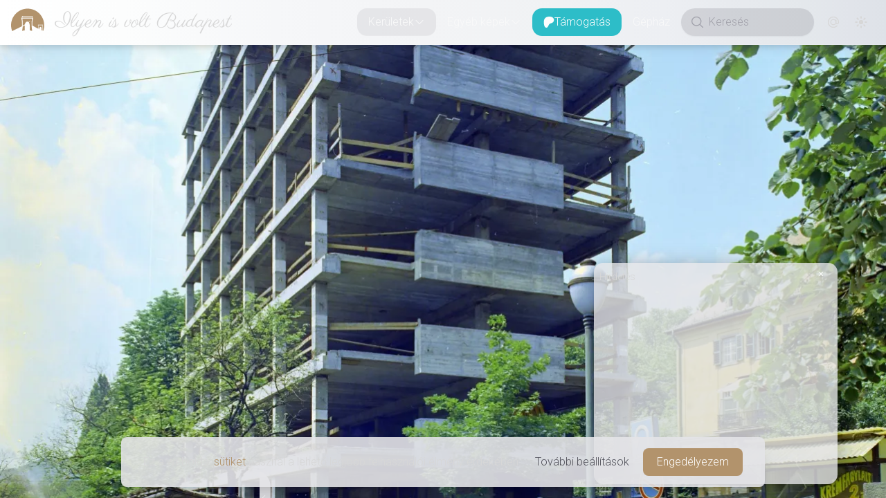

--- FILE ---
content_type: text/html; charset=utf-8
request_url: https://www.ilyenisvoltbudapest.hu/keruletek/xi-kerulet/1973-korul-az-epulo-villanyi-ut-1-sz-haz-a-himfy-utca-sarkan
body_size: 21782
content:
<!DOCTYPE html><html lang="en"><head><meta charSet="utf-8"/><meta name="viewport" content="width=device-width, initial-scale=1"/><link rel="preload" as="image" imageSrcSet="https://api.ilyenisvoltbudapest.hu/uploads/thumbnail_fortepan_215805_0a79d7775a.webp 125w, https://api.ilyenisvoltbudapest.hu/uploads/xsmall_fortepan_215805_0a79d7775a.webp 321w, https://api.ilyenisvoltbudapest.hu/uploads/small_fortepan_215805_0a79d7775a.webp 481w, https://api.ilyenisvoltbudapest.hu/uploads/medium_fortepan_215805_0a79d7775a.webp 962w, https://api.ilyenisvoltbudapest.hu/uploads/large_fortepan_215805_0a79d7775a.webp 1283w, https://api.ilyenisvoltbudapest.hu/uploads/xlarge_fortepan_215805_0a79d7775a.webp 1604w"/><link rel="preload" as="image" href="https://www.donably.com/cdn/button/ddw.svg"/><link rel="stylesheet" href="/_next/static/css/98c150fccad99611.css" data-precedence="next"/><link rel="stylesheet" href="/_next/static/css/5edb5376bc3df128.css" data-precedence="next"/><link rel="stylesheet" href="/_next/static/css/8dc4cf3f78d3f989.css" data-precedence="next"/><link rel="stylesheet" href="/_next/static/css/b8c30662862529c1.css" data-precedence="next"/><link rel="stylesheet" href="/_next/static/css/6ff9d229676a2529.css" data-precedence="next"/><link rel="stylesheet" href="/_next/static/css/9466188c7664c299.css" data-precedence="next"/><link rel="preload" as="script" fetchPriority="low" href="/_next/static/chunks/webpack-8a64a67f62d80b72.js"/><script src="/_next/static/chunks/1dd3208c-d882d83028264632.js" async=""></script><script src="/_next/static/chunks/1528-fa63af18e9c08ab4.js" async=""></script><script src="/_next/static/chunks/main-app-c6c991d5c79c9523.js" async=""></script><script src="/_next/static/chunks/1819-f60412c53add27f0.js" async=""></script><script src="/_next/static/chunks/6340-0e78907184c42c2b.js" async=""></script><script src="/_next/static/chunks/6902-c8fb41fd882f361c.js" async=""></script><script src="/_next/static/chunks/4418-b7c6b0d1bf97ec95.js" async=""></script><script src="/_next/static/chunks/998-5143bef618ee8e08.js" async=""></script><script src="/_next/static/chunks/885-537ec76ff641b319.js" async=""></script><script src="/_next/static/chunks/9236-5b37adfaa11217de.js" async=""></script><script src="/_next/static/chunks/6785-3165ae5ae8cb283a.js" async=""></script><script src="/_next/static/chunks/5253-44206bb2087633ff.js" async=""></script><script src="/_next/static/chunks/app/(footerless-layout)/(photos)/keruletek/%5BcategorySlug%5D/%5BslugOrId%5D/not-found-d8338355a778a7f7.js" async=""></script><script src="/_next/static/chunks/699-4bfeb7c8a5cc3e17.js" async=""></script><script src="/_next/static/chunks/4424-8552890d058bd69c.js" async=""></script><script src="/_next/static/chunks/4022-a2f4d27b4b8908f4.js" async=""></script><script src="/_next/static/chunks/7617-7ddc47e6f5ec83df.js" async=""></script><script src="/_next/static/chunks/8206-7ad1d7cf4b3b85e0.js" async=""></script><script src="/_next/static/chunks/7113-38fc9eba8374862f.js" async=""></script><script src="/_next/static/chunks/app/(footerless-layout)/(photos)/keruletek/%5BcategorySlug%5D/%5BslugOrId%5D/page-231933d9fcb6e950.js" async=""></script><script src="/_next/static/chunks/2121-96d43d81199fb9fe.js" async=""></script><script src="/_next/static/chunks/app/(footered-layout)/(photos)/keruletek/%5BcategorySlug%5D/page-e2f1a0df53698670.js" async=""></script><script src="/_next/static/chunks/app/global-error-6736e10c2853ba33.js" async=""></script><script src="/_next/static/chunks/8486-6071af653c4b251e.js" async=""></script><script src="/_next/static/chunks/app/(footerless-layout)/layout-e5fe1dd2a0cf6cab.js" async=""></script><script src="/_next/static/chunks/app/(footerless-layout)/error-6ef2b77cd667f820.js" async=""></script><link rel="preload" href="https://www.googletagmanager.com/gtag/js?id=G-2K7PHEFM35" as="script"/><title>Ilyen is volt Budapest | Az épülő Villányi út 1. sz. ház a Himfy utca sarkán</title><meta name="description" content="Budapest oda és vissza, egy nosztalgikus utazás Popovics András &quot;tollából&quot;."/><meta name="application-name" content="Ilyen is volt Budapest"/><meta name="author" content="Popovics András"/><link rel="manifest" href="/manifest.webmanifest" crossorigin="use-credentials"/><meta name="generator" content="Ilyen is volt Budapest"/><meta name="keywords" content="1970-es évek,1973,Villányi út,Himfy utca,fém szemétgyüjtő,Szentimreváros"/><meta name="creator" content="Popovics András"/><meta name="publisher" content="Popovics András"/><meta property="fb:app_id" content="333910420015172"/><meta property="og:title" content="Ilyen is volt Budapest | Felismered a helyet? Esetleg az évet?"/><meta property="og:description" content="Budapest oda és vissza, egy nosztalgikus utazás Popovics András &quot;tollából&quot;."/><meta property="og:url" content="https://www.ilyenisvoltbudapest.hu/keruletek/xi-kerulet/1973-korul-az-epulo-villanyi-ut-1-sz-haz-a-himfy-utca-sarkan"/><meta property="og:site_name" content="Ilyen is volt Budapest"/><meta property="og:image:alt" content="Ilyen is volt Budapest - Képek a múltból"/><meta property="og:image:type" content="image/png"/><meta property="og:image" content="https://www.ilyenisvoltbudapest.hu/keruletek/xi-kerulet/1973-korul-az-epulo-villanyi-ut-1-sz-haz-a-himfy-utca-sarkan/opengraph-image-1pvtvr?2c94fd4af0802b9a"/><meta property="og:image:width" content="1200"/><meta property="og:image:height" content="630"/><meta property="og:type" content="website"/><meta name="twitter:card" content="summary_large_image"/><meta name="twitter:title" content="Ilyen is volt Budapest | Felismered a helyet? Esetleg az évet?"/><meta name="twitter:description" content="Budapest oda és vissza, egy nosztalgikus utazás Popovics András &quot;tollából&quot;."/><meta name="twitter:image:alt" content="Ilyen is volt Budapest - Képek a múltból"/><meta name="twitter:image:type" content="image/png"/><meta name="twitter:image" content="https://www.ilyenisvoltbudapest.hu/keruletek/xi-kerulet/1973-korul-az-epulo-villanyi-ut-1-sz-haz-a-himfy-utca-sarkan/opengraph-image-1pvtvr?2c94fd4af0802b9a"/><meta name="twitter:image:width" content="1200"/><meta name="twitter:image:height" content="630"/><link rel="icon" href="/icon.svg?d312f1de50ada606" type="image/svg+xml" sizes="any"/><meta name="next-size-adjust"/><script src="/_next/static/chunks/polyfills-42372ed130431b0a.js" noModule=""></script></head><!--$--><!--/$--><body class="__className_90946a __variable_f98ef7 __variable_d77865 text-lg font-thin flex flex-col"><div data-overlay-container="true"><script>((e,t,n,r,o,i,a,l)=>{let s=document.documentElement,u=["light","dark"];function d(t){(Array.isArray(e)?e:[e]).forEach(e=>{let n="class"===e,r=n&&i?o.map(e=>i[e]||e):o;n?(s.classList.remove(...r),s.classList.add(i&&i[t]?i[t]:t)):s.setAttribute(e,t)}),l&&u.includes(t)&&(s.style.colorScheme=t)}if(r)d(r);else try{let e=localStorage.getItem(t)||n,r=a&&"system"===e?window.matchMedia("(prefers-color-scheme: dark)").matches?"dark":"light":e;d(r)}catch(e){}})("class","theme","dark",null,["light","dark"],null,true,true)</script><nav class="flex z-40 w-full h-auto items-center justify-center data-[menu-open=true]:border-none sticky top-0 inset-x-0 border-b border-divider backdrop-blur-lg data-[menu-open=true]:backdrop-blur-xl backdrop-saturate-150 bg-background/70 max-w-full light-bg dark:dark-bg drop-shadow-lg data-[menu-open=true]:drop-shadow-none shrink-0 grow-0" style="--navbar-height:4rem"><header class="z-40 flex gap-4 w-full flex-row relative flex-nowrap items-center justify-between h-[var(--navbar-height)] max-w-full px-4"><ul class="flex gap-4 h-full flex-row flex-nowrap items-center data-[justify=start]:justify-start data-[justify=start]:flex-grow data-[justify=start]:basis-0 data-[justify=center]:justify-center data-[justify=end]:justify-end data-[justify=end]:flex-grow data-[justify=end]:basis-0 max-w-full overflow-hidden -ml-4" data-justify="start"><div class="flex basis-0 flex-row flex-grow flex-nowrap justify-start bg-transparent items-center no-underline text-medium whitespace-nowrap box-border max-w-full"><a class="relative inline-flex items-center tap-highlight-transparent outline-none data-[focus-visible=true]:z-10 data-[focus-visible=true]:outline-2 data-[focus-visible=true]:outline-focus data-[focus-visible=true]:outline-offset-2 text-medium no-underline active:opacity-disabled transition-opacity group text-foreground hover:opacity-100 overflow-hidden pl-4" href="/" tabindex="0" role="link"><div class="mr-3 min-w-12 size-12 group-hover:animate-jello"><svg xmlns="http://www.w3.org/2000/svg" xml:space="preserve" viewBox="0 0 1133.9 1133.9"><path d="M374.6 358h357.5l-.4 40.7h-19.8l-.4-22.7c-14-.5-308.9-1.8-317.3.4v22.3h-20.1zm-29.3 56.9c19.3-2.2 276-.9 308-.9 31.6 0 70.5-1.7 101.2.9.4 5.3-5.7 24-7.4 30.6-18.9 76.7-22.8 147.7-21 226.1 0 7.4-.9 9.2 5.2 12.7 23.6 14 181.5 105.1 195.9 107 3-15.8.5-47.8-.8-64.1-2.6-25.8-8.8-41.6-10.6-54.7h174.3c-.4 6.5-4 17-5.7 24-5.3 25.4-7 51.8-6.6 77.5 0 10.6 4.9 78.1 10.6 87.7 1.3 2.5 3.5 3.9 7 6.1 22.6-61.2 34.9-127.2 34.9-196.1 0-312.1-252.9-565.2-565-565.2S0 359.7 0 671.8c0 71.1 13.2 139.1 37.1 201.8 12.8-9 249-119.1 326.1-164.3 9.6-5.3 9.1-2.6 9.6-15.7 1.3-34.2 1.7-66.2.4-100.4-1.3-40.3-8.3-98.5-18-138-2.2-7.9-9.9-34.6-9.9-40.3M928 648.5h152.4v17.2l-8.3-.5-.4-9.1h-135l-.4 9.6-8.3-.5zM714.5 442.6H385.1c1.7 20.2 5.7 39 7 59.6 1.3 19.3 3.4 39 4.4 58.8 1.3 20.6 1.7 41.6 2.1 62.6 0 21.5-1.3 43.9-.4 64.5 7.9-3.2 45.2-27.2 56.1-34.2 4.4-2.2 9.6-5.3 14-8.3 9.6-7 6.1-65.8 61.8-93.4 33.3-15.7 45.6 3.6 63.5 11.9 14-6.2 69.6-48.2 80.2-53.1-2.6 4-28.1 29.5-32.9 34.2-4.4 4-33.3 28.5-34.6 32 1.7 3.6 5.3 7.5 7.9 11.9 7 11.4 12.7 27.6 16.1 41.2 5.3 20.6 7.9 43.3 8.8 67 1.3 25 1.7 49.5 1.3 75 0 23.6.8 52-.9 75.3 0 0 50.5 11.2 83.3 18.1l-.1-.1c-5.3-10-13.6-82.3-15.3-99.5-8.3-86.2-8.7-184.9.9-271.7 1.9-16.8 4.9-34.8 6.2-51.8M465.7 847.4c-3.6-32.9-.4-137.5.9-169.1-3.2.8-67.5 39-70.7 42-3.8 48.2-7.8 101.3-18.8 145.9.1.1 40.9-12.8 88.6-18.8m467-163c.9 15.8 3.6 32 4.9 48.2 1.3 17.6 0 34.6.8 51.8 4.9-1.8 16.2-9.2 21.5-12.8 15.3-9.6 7.9-4.4 14.9-19.7 4-8.3 9.1-14.9 16.2-18.9 13.1-7.8 15.7-4.8 27.6.5l37.6-24.6c-9.2 11.9-24.6 23.2-30.6 30.2 6.5 14.4 11.4 11.4 14.8 44.2 2.2 19.3-.8 41.2 1.3 59.6l32.5 14c.4-8.3-3.6-30.2-4.9-40.3-4.8-52.6-.4-81.5 3.6-131.9zm35.2 96.4L939 797.1c4.4 4 20.6 11.8 27.6 13.1z" style="fill-rule:evenodd;clip-rule:evenodd" class="fill-primary dark:fill-white"></path></svg></div><p class="__className_f98ef7 shrink truncate font-light text-3xl leading-11 pl-0.5 lg:pl-1">Ilyen is volt Budapest</p></a></div></ul><menu class="h-full flex-row flex-nowrap items-center data-[justify=start]:justify-start data-[justify=start]:flex-grow data-[justify=start]:basis-0 data-[justify=center]:justify-center data-[justify=end]:justify-end data-[justify=end]:flex-grow data-[justify=end]:basis-0 hidden grow lg:flex gap-1" data-justify="end"><li class="text-medium whitespace-nowrap box-border list-none data-[active=true]:font-semibold" data-active="true"><button type="button" tabindex="0" data-active="true" data-slot="trigger" id="react-aria-:Rab7jsq:" aria-haspopup="true" aria-expanded="false" class="group relative inline-flex items-center justify-center box-border appearance-none select-none whitespace-nowrap font-normal overflow-hidden tap-highlight-transparent transform-gpu data-[pressed=true]:scale-[0.97] outline-none data-[focus-visible=true]:z-10 data-[focus-visible=true]:outline-2 data-[focus-visible=true]:outline-focus data-[focus-visible=true]:outline-offset-2 px-4 min-w-20 h-10 text-small gap-2 rounded-large [&amp;&gt;svg]:max-w-[theme(spacing.8)] transition-transform-colors-opacity motion-reduce:transition-none bg-transparent text-default-foreground data-[hover=true]:bg-default/40 z-10 aria-expanded:scale-[0.97] aria-expanded:opacity-70 subpixel-antialiased ivbp-desktop-nav-button">Kerületek<svg xmlns="http://www.w3.org/2000/svg" viewBox="0 0 24 24" fill="currentColor" aria-hidden="true" data-slot="icon" width="16" focusable="false" tabindex="-1"><path fill-rule="evenodd" d="M12.53 16.28a.75.75 0 0 1-1.06 0l-7.5-7.5a.75.75 0 0 1 1.06-1.06L12 14.69l6.97-6.97a.75.75 0 1 1 1.06 1.06l-7.5 7.5Z" clip-rule="evenodd"></path></svg></button></li><li class="text-medium whitespace-nowrap box-border list-none data-[active=true]:font-semibold" data-active="true"><button type="button" tabindex="0" data-active="false" data-slot="trigger" id="react-aria-:Rib7jsq:" aria-haspopup="true" aria-expanded="false" class="group relative inline-flex items-center justify-center box-border appearance-none select-none whitespace-nowrap font-normal overflow-hidden tap-highlight-transparent transform-gpu data-[pressed=true]:scale-[0.97] outline-none data-[focus-visible=true]:z-10 data-[focus-visible=true]:outline-2 data-[focus-visible=true]:outline-focus data-[focus-visible=true]:outline-offset-2 px-4 min-w-20 h-10 text-small gap-2 rounded-large [&amp;&gt;svg]:max-w-[theme(spacing.8)] transition-transform-colors-opacity motion-reduce:transition-none bg-transparent text-default-foreground data-[hover=true]:bg-default/40 z-10 aria-expanded:scale-[0.97] aria-expanded:opacity-70 subpixel-antialiased ivbp-desktop-nav-button">Egyéb képek<svg xmlns="http://www.w3.org/2000/svg" viewBox="0 0 24 24" fill="currentColor" aria-hidden="true" data-slot="icon" width="16" focusable="false" tabindex="-1"><path fill-rule="evenodd" d="M12.53 16.28a.75.75 0 0 1-1.06 0l-7.5-7.5a.75.75 0 0 1 1.06-1.06L12 14.69l6.97-6.97a.75.75 0 1 1 1.06 1.06l-7.5 7.5Z" clip-rule="evenodd"></path></svg></button></li><li class="text-medium whitespace-nowrap box-border list-none data-[active=true]:font-semibold" data-active="true"><a class="tap-highlight-transparent no-underline hover:opacity-80 active:opacity-disabled transition-opacity z-0 group relative inline-flex items-center justify-center box-border appearance-none select-none whitespace-nowrap font-normal subpixel-antialiased overflow-hidden tap-highlight-transparent transform-gpu data-[pressed=true]:scale-[0.97] outline-none data-[focus-visible=true]:z-10 data-[focus-visible=true]:outline-2 data-[focus-visible=true]:outline-focus data-[focus-visible=true]:outline-offset-2 px-4 min-w-20 h-10 text-small gap-2 rounded-large [&amp;&gt;svg]:max-w-[theme(spacing.8)] transition-transform-colors-opacity motion-reduce:transition-none bg-transparent text-default-foreground data-[hover=true]:bg-default/40 ivbp-desktop-support-button" data-active="false" href="/tamogatas" tabindex="0" role="button"><div class="size-4 min-w-4 undefined"><svg version="1.1" id="Layer_1" xmlns="http://www.w3.org/2000/svg" x="0px" y="0px" viewBox="0 0 1080 1080"><path class="fill-white undefined" d="M1033.05,324.45c-0.19-137.9-107.59-250.92-233.6-291.7c-156.48-50.64-362.86-43.3-512.28,27.2 C106.07,145.41,49.18,332.61,47.06,519.31c-1.74,153.5,13.58,557.79,241.62,560.67c169.44,2.15,194.67-216.18,273.07-321.33 c55.78-74.81,127.6-95.94,216.01-117.82C929.71,603.22,1033.27,483.3,1033.05,324.45z"></path></svg></div>Támogatás</a></li><li class="text-medium whitespace-nowrap box-border list-none data-[active=true]:font-semibold" data-active="true"><a class="tap-highlight-transparent no-underline hover:opacity-80 active:opacity-disabled transition-opacity z-0 group relative inline-flex items-center justify-center box-border appearance-none select-none whitespace-nowrap font-normal subpixel-antialiased overflow-hidden tap-highlight-transparent transform-gpu data-[pressed=true]:scale-[0.97] outline-none data-[focus-visible=true]:z-10 data-[focus-visible=true]:outline-2 data-[focus-visible=true]:outline-focus data-[focus-visible=true]:outline-offset-2 px-4 min-w-20 h-10 text-small gap-2 rounded-large [&amp;&gt;svg]:max-w-[theme(spacing.8)] transition-transform-colors-opacity motion-reduce:transition-none bg-transparent text-default-foreground data-[hover=true]:bg-default/40 ivbp-desktop-nav-button" data-active="false" href="/gephaz" tabindex="0" role="button">Gépház</a></li></menu><ul class="flex gap-4 h-full flex-row flex-nowrap items-center data-[justify=start]:justify-start data-[justify=start]:flex-grow data-[justify=start]:basis-0 data-[justify=center]:justify-center data-[justify=end]:justify-end data-[justify=end]:flex-grow data-[justify=end]:basis-0 !shrink-0 !grow-0 lg:hidden" data-justify="end"><button class="group flex items-center justify-center w-6 h-full rounded-small tap-highlight-transparent outline-none data-[focus-visible=true]:z-10 data-[focus-visible=true]:outline-2 data-[focus-visible=true]:outline-focus data-[focus-visible=true]:outline-offset-2" type="button" tabindex="0" aria-label="Menü megnyitása" aria-pressed="false"><span class="sr-only">open navigation menu</span><span class="w-full h-full pointer-events-none flex flex-col items-center justify-center text-inherit group-data-[pressed=true]:opacity-70 transition-opacity before:content-[&#x27;&#x27;] before:block before:h-px before:w-6 before:bg-current before:transition-transform before:duration-150 before:-translate-y-1 before:rotate-0 group-data-[open=true]:before:translate-y-px group-data-[open=true]:before:rotate-45 after:content-[&#x27;&#x27;] after:block after:h-px after:w-6 after:bg-current after:transition-transform after:duration-150 after:translate-y-1 after:rotate-0 group-data-[open=true]:after:translate-y-0 group-data-[open=true]:after:-rotate-45"></span></button></ul><ul class="h-full flex-row flex-nowrap items-center data-[justify=start]:justify-start data-[justify=start]:flex-grow data-[justify=start]:basis-0 data-[justify=center]:justify-center data-[justify=end]:justify-end data-[justify=end]:flex-grow data-[justify=end]:basis-0 !shrink-0 !grow-0 hidden lg:flex gap-1" data-justify="end"><div class="group flex flex-col data-[hidden=true]:hidden relative justify-end data-[has-label=true]:mt-[calc(theme(fontSize.small)_+_10px)] w-48 h-10 mr-2" data-slot="base" data-filled="true" data-filled-within="true" data-has-value="true"><div data-slot="main-wrapper" class="flex flex-col h-full"><div data-slot="input-wrapper" class="relative w-full inline-flex tap-highlight-transparent flex-row items-center shadow-sm px-3 gap-3 group-data-[focus=true]:bg-default-100 min-h-10 transition-background motion-reduce:transition-none !duration-150 outline-none group-data-[focus-visible=true]:z-10 group-data-[focus-visible=true]:ring-2 group-data-[focus-visible=true]:ring-focus group-data-[focus-visible=true]:ring-offset-2 group-data-[focus-visible=true]:ring-offset-background h-full text-default-500 bg-default-400/20 dark:bg-default-500/20 rounded-full border-transparent border-1 data-[focus=true]:divider-coloured-border data-[hover=true]:bg-foreground-400 dark:data-[hover=true]:bg-foreground-900 data-[hover=true]:text-foreground data-[hover=true]:bg-opacity-40 data-[hover=true]:opacity-100" style="cursor:text"><div data-slot="inner-wrapper" class="inline-flex w-full items-center h-full box-border"><svg xmlns="http://www.w3.org/2000/svg" viewBox="0 0 24 24" fill="currentColor" aria-hidden="true" data-slot="icon" width="24"><path fill-rule="evenodd" d="M10.5 3.75a6.75 6.75 0 1 0 0 13.5 6.75 6.75 0 0 0 0-13.5ZM2.25 10.5a8.25 8.25 0 1 1 14.59 5.28l4.69 4.69a.75.75 0 1 1-1.06 1.06l-4.69-4.69A8.25 8.25 0 0 1 2.25 10.5Z" clip-rule="evenodd"></path></svg><input data-slot="input" data-has-start-content="true" data-type="search" class="w-full bg-transparent !outline-none focus-visible:outline-none data-[has-start-content=true]:ps-1.5 data-[has-end-content=true]:pe-1.5 data-[type=color]:rounded-none file:cursor-pointer file:bg-transparent file:border-0 autofill:bg-transparent bg-clip-text group-data-[has-value=true]:text-default-foreground text-base font-thin placeholder:text-default-500" aria-label="Keresés" type="search" placeholder="Keresés" tabindex="0" id="react-aria-:Rcb7jsq:" aria-describedby="react-aria-:Rcb7jsqH3: react-aria-:Rcb7jsqH4:" value=""/></div></div></div></div><a class="tap-highlight-transparent no-underline hover:opacity-80 active:opacity-disabled transition-opacity z-0 group relative inline-flex items-center justify-center box-border appearance-none select-none whitespace-nowrap font-normal subpixel-antialiased overflow-hidden tap-highlight-transparent transform-gpu data-[pressed=true]:scale-[0.97] outline-none data-[focus-visible=true]:z-10 data-[focus-visible=true]:outline-2 data-[focus-visible=true]:outline-focus data-[focus-visible=true]:outline-offset-2 text-small gap-2 rounded-large px-0 !gap-0 transition-transform-colors-opacity motion-reduce:transition-none bg-transparent text-default-foreground data-[hover=true]:bg-default/40 min-w-10 w-10 h-10 ivbp-desktop-nav-button-interaction" data-active="false" href="/kapcsolat" tabindex="0" role="button"><svg xmlns="http://www.w3.org/2000/svg" viewBox="0 0 24 24" fill="currentColor" aria-hidden="true" data-slot="icon" class="w-5"><path fill-rule="evenodd" d="M17.834 6.166a8.25 8.25 0 1 0 0 11.668.75.75 0 0 1 1.06 1.06c-3.807 3.808-9.98 3.808-13.788 0-3.808-3.807-3.808-9.98 0-13.788 3.807-3.808 9.98-3.808 13.788 0A9.722 9.722 0 0 1 21.75 12c0 .975-.296 1.887-.809 2.571-.514.685-1.28 1.179-2.191 1.179-.904 0-1.666-.487-2.18-1.164a5.25 5.25 0 1 1-.82-6.26V8.25a.75.75 0 0 1 1.5 0V12c0 .682.208 1.27.509 1.671.3.401.659.579.991.579.332 0 .69-.178.991-.579.3-.4.509-.99.509-1.671a8.222 8.222 0 0 0-2.416-5.834ZM15.75 12a3.75 3.75 0 1 0-7.5 0 3.75 3.75 0 0 0 7.5 0Z" clip-rule="evenodd"></path></svg></a><div class="w-unit-10 h-unit-10 flex justify-center items-center"><div aria-label="Loading" class="relative inline-flex flex-col gap-2 items-center justify-center"><div class="relative flex w-5 h-5"><i class="absolute w-full h-full rounded-full border-2 animate-spinner-ease-spin border-solid border-t-transparent border-l-transparent border-r-transparent border-b-[color:var(--ivbp-foreground-500)]"></i><i class="absolute w-full h-full rounded-full border-2 opacity-75 animate-spinner-linear-spin border-dotted border-t-transparent border-l-transparent border-r-transparent border-b-[color:var(--ivbp-foreground-500)]"></i></div></div></div></ul></header></nav><main class="footerless-main-area"><!--$!--><template data-dgst="BAILOUT_TO_CLIENT_SIDE_RENDERING"></template><!--/$--><section class="lg:relative group lg:h-[var(--ivbp-photo-details-max-height)] lg:max-h-full lg:overflow-y-hidden"><!--$!--><template data-dgst="BAILOUT_TO_CLIENT_SIDE_RENDERING"></template><!--/$--><div class="w-full lg:h-full"><div class="flex items-center justify-center w-full lg:h-full" style="aspect-ratio:3100 / 3865"><div aria-label="Loading" class="relative inline-flex flex-col gap-2 items-center justify-center"><div class="relative flex w-8 h-8"><i class="absolute w-full h-full rounded-full border-3 border-b-primary animate-spinner-ease-spin border-solid border-t-transparent border-l-transparent border-r-transparent"></i><i class="absolute w-full h-full rounded-full border-3 border-b-primary opacity-75 animate-spinner-linear-spin border-dotted border-t-transparent border-l-transparent border-r-transparent"></i></div></div></div><img alt="1973, Villányi út, Szentimreváros" src="https://api.ilyenisvoltbudapest.hu/uploads/fortepan_215805_0a79d7775a.webp" srcSet="https://api.ilyenisvoltbudapest.hu/uploads/thumbnail_fortepan_215805_0a79d7775a.webp 125w, https://api.ilyenisvoltbudapest.hu/uploads/xsmall_fortepan_215805_0a79d7775a.webp 321w, https://api.ilyenisvoltbudapest.hu/uploads/small_fortepan_215805_0a79d7775a.webp 481w, https://api.ilyenisvoltbudapest.hu/uploads/medium_fortepan_215805_0a79d7775a.webp 962w, https://api.ilyenisvoltbudapest.hu/uploads/large_fortepan_215805_0a79d7775a.webp 1283w, https://api.ilyenisvoltbudapest.hu/uploads/xlarge_fortepan_215805_0a79d7775a.webp 1604w" class="static lg:absolute w-full h-full inset-0 rounded-none lg:z-0 object-center object-cover invisible !h-0"/></div><div class="bg-zinc-200/80 dark:bg-zinc-900/80 lg:bg-transparent dark:lg:bg-transparent flex justify-center lg:justify-end lg:absolute lg:top-4 lg:right-4 lg:opacity-0  lg:-translate-y-4 lg:group-hover:opacity-100 lg:group-hover:translate-y-0 lg:transition-all lg:duration-500"><div class="inline-flex items-center justify-center h-auto m-4 lg:m-0 lg:mr-4 grow lg:grow-0 shrink-0 shadow-md shadow-black/30 lg:dark:shadow-black/30 rounded-xl" role="group"><button type="button" tabindex="0" class="z-0 group relative inline-flex items-center justify-center appearance-none select-none whitespace-nowrap subpixel-antialiased overflow-hidden tap-highlight-transparent transform-gpu data-[pressed=true]:scale-[0.97] outline-none data-[focus-visible=true]:z-10 data-[focus-visible=true]:outline-2 data-[focus-visible=true]:outline-focus data-[focus-visible=true]:outline-offset-2 px-3 min-w-16 h-8 gap-2 [&amp;:not(:first-child):not(:last-child)]:rounded-none [&amp;&gt;svg]:max-w-[theme(spacing.8)] transition-transform-colors-opacity motion-reduce:transition-none rounded-none first:rounded-s-medium last:rounded-e-medium data-[hover=true]:opacity-hover grow box-content py-2 lg:px-8 lg:py-0 bg-primary-600 text-foreground-100 font-medium text-sm lg:normal-case">Egykor</button><button type="button" tabindex="0" class="z-0 group relative inline-flex items-center justify-center appearance-none select-none whitespace-nowrap subpixel-antialiased overflow-hidden tap-highlight-transparent transform-gpu data-[pressed=true]:scale-[0.97] outline-none data-[focus-visible=true]:z-10 data-[focus-visible=true]:outline-2 data-[focus-visible=true]:outline-focus data-[focus-visible=true]:outline-offset-2 px-3 min-w-16 h-8 gap-2 [&amp;:not(:first-child):not(:last-child)]:rounded-none [&amp;&gt;svg]:max-w-[theme(spacing.8)] transition-transform-colors-opacity motion-reduce:transition-none text-default-foreground rounded-none first:rounded-s-medium last:rounded-e-medium data-[hover=true]:opacity-hover grow box-content py-2 lg:px-8 lg:py-0 font-thin bg-primary-800/10 dark:bg-primary-600/20 lg:bg-foreground-100/80 lg:dark:bg-foreground-900/80 text-sm lg:normal-case">Utcakép</button></div><div class="items-center justify-center h-auto hidden lg:flex grow-0 shrink-0 shadow-md shadow-black/30 dark:shadow-black/70 rounded-xl" role="group"><button type="button" tabindex="0" class="z-0 group relative inline-flex items-center justify-center appearance-none select-none whitespace-nowrap font-normal subpixel-antialiased overflow-hidden tap-highlight-transparent transform-gpu data-[pressed=true]:scale-[0.97] outline-none data-[focus-visible=true]:z-10 data-[focus-visible=true]:outline-2 data-[focus-visible=true]:outline-focus data-[focus-visible=true]:outline-offset-2 text-tiny gap-2 [&amp;:not(:first-child):not(:last-child)]:rounded-none px-0 !gap-0 transition-transform-colors-opacity motion-reduce:transition-none text-default-foreground rounded-none first:rounded-s-medium last:rounded-e-medium min-w-8 w-8 h-8 data-[hover=true]:opacity-hover box-content pl-2 pr-1 bg-foreground-100/80 dark:bg-foreground-900/80"><svg xmlns="http://www.w3.org/2000/svg" viewBox="0 0 24 24" fill="currentColor" aria-hidden="true" data-slot="icon" class="w-5 h-5"><path d="M6 3a3 3 0 0 0-3 3v1.5a.75.75 0 0 0 1.5 0V6A1.5 1.5 0 0 1 6 4.5h1.5a.75.75 0 0 0 0-1.5H6ZM16.5 3a.75.75 0 0 0 0 1.5H18A1.5 1.5 0 0 1 19.5 6v1.5a.75.75 0 0 0 1.5 0V6a3 3 0 0 0-3-3h-1.5ZM12 8.25a3.75 3.75 0 1 0 0 7.5 3.75 3.75 0 0 0 0-7.5ZM4.5 16.5a.75.75 0 0 0-1.5 0V18a3 3 0 0 0 3 3h1.5a.75.75 0 0 0 0-1.5H6A1.5 1.5 0 0 1 4.5 18v-1.5ZM21 16.5a.75.75 0 0 0-1.5 0V18a1.5 1.5 0 0 1-1.5 1.5h-1.5a.75.75 0 0 0 0 1.5H18a3 3 0 0 0 3-3v-1.5Z"></path></svg></button><button type="button" tabindex="0" class="z-0 group relative inline-flex items-center justify-center appearance-none select-none whitespace-nowrap font-normal subpixel-antialiased overflow-hidden tap-highlight-transparent transform-gpu data-[pressed=true]:scale-[0.97] outline-none data-[focus-visible=true]:z-10 data-[focus-visible=true]:outline-2 data-[focus-visible=true]:outline-focus data-[focus-visible=true]:outline-offset-2 text-tiny gap-2 [&amp;:not(:first-child):not(:last-child)]:rounded-none !gap-0 transition-transform-colors-opacity motion-reduce:transition-none text-default-foreground rounded-none first:rounded-s-medium last:rounded-e-medium min-w-8 w-8 h-8 data-[hover=true]:opacity-hover box-content px-1 bg-foreground-100/80 dark:bg-foreground-900/80"><svg xmlns="http://www.w3.org/2000/svg" viewBox="0 0 24 24" fill="currentColor" aria-hidden="true" data-slot="icon" class="w-5 h-5"><path fill-rule="evenodd" d="M3.22 3.22a.75.75 0 0 1 1.06 0l3.97 3.97V4.5a.75.75 0 0 1 1.5 0V9a.75.75 0 0 1-.75.75H4.5a.75.75 0 0 1 0-1.5h2.69L3.22 4.28a.75.75 0 0 1 0-1.06Zm17.56 0a.75.75 0 0 1 0 1.06l-3.97 3.97h2.69a.75.75 0 0 1 0 1.5H15a.75.75 0 0 1-.75-.75V4.5a.75.75 0 0 1 1.5 0v2.69l3.97-3.97a.75.75 0 0 1 1.06 0ZM3.75 15a.75.75 0 0 1 .75-.75H9a.75.75 0 0 1 .75.75v4.5a.75.75 0 0 1-1.5 0v-2.69l-3.97 3.97a.75.75 0 0 1-1.06-1.06l3.97-3.97H4.5a.75.75 0 0 1-.75-.75Zm10.5 0a.75.75 0 0 1 .75-.75h4.5a.75.75 0 0 1 0 1.5h-2.69l3.97 3.97a.75.75 0 1 1-1.06 1.06l-3.97-3.97v2.69a.75.75 0 0 1-1.5 0V15Z" clip-rule="evenodd"></path></svg></button><button type="button" tabindex="0" class="z-0 group relative inline-flex items-center justify-center appearance-none select-none whitespace-nowrap font-normal subpixel-antialiased overflow-hidden tap-highlight-transparent transform-gpu data-[pressed=true]:scale-[0.97] outline-none data-[focus-visible=true]:z-10 data-[focus-visible=true]:outline-2 data-[focus-visible=true]:outline-focus data-[focus-visible=true]:outline-offset-2 text-tiny gap-2 [&amp;:not(:first-child):not(:last-child)]:rounded-none px-0 !gap-0 transition-transform-colors-opacity motion-reduce:transition-none rounded-none first:rounded-s-medium last:rounded-e-medium min-w-8 w-8 h-8 data-[hover=true]:opacity-hover box-content pr-2 pl-1 bg-primary-600 text-foreground-100"><svg xmlns="http://www.w3.org/2000/svg" viewBox="0 0 24 24" fill="currentColor" aria-hidden="true" data-slot="icon" class="w-5 h-5"><path fill-rule="evenodd" d="M15 3.75a.75.75 0 0 1 .75-.75h4.5a.75.75 0 0 1 .75.75v4.5a.75.75 0 0 1-1.5 0V5.56l-3.97 3.97a.75.75 0 1 1-1.06-1.06l3.97-3.97h-2.69a.75.75 0 0 1-.75-.75Zm-12 0A.75.75 0 0 1 3.75 3h4.5a.75.75 0 0 1 0 1.5H5.56l3.97 3.97a.75.75 0 0 1-1.06 1.06L4.5 5.56v2.69a.75.75 0 0 1-1.5 0v-4.5Zm11.47 11.78a.75.75 0 1 1 1.06-1.06l3.97 3.97v-2.69a.75.75 0 0 1 1.5 0v4.5a.75.75 0 0 1-.75.75h-4.5a.75.75 0 0 1 0-1.5h2.69l-3.97-3.97Zm-4.94-1.06a.75.75 0 0 1 0 1.06L5.56 19.5h2.69a.75.75 0 0 1 0 1.5h-4.5a.75.75 0 0 1-.75-.75v-4.5a.75.75 0 0 1 1.5 0v2.69l3.97-3.97a.75.75 0 0 1 1.06 0Z" clip-rule="evenodd"></path></svg></button></div></div><div class="[--breadcrumbs-height:52px] lg:absolute lg:inset-0 lg:w-[var(--ivbp-photo-details-width)] lg:h-max-full lg:-translate-x-2 PhotoDetails_sidebar__O4dRh PhotoDetails_menu-open__ChrC4"><article class="lg:absolute lg:inset-0 lg:bg-foreground-100/90 lg:dark:bg-foreground-900/90 lg:w-[var(--ivbp-photo-details-width)] lg:h-max-full lg:flex lg:flex-col lg:items-stretch"><header class="px-6 py-3 mb-2 bg-zinc-200/80 dark:bg-zinc-900/80 lg:bg-transparent dark:lg:bg-transparent"><hgroup class="flex flex-wrap lg:h-[var(--breadcrumbs-height)] lg:flex lg:grow-0 lg:shrink-0"><h1 class="text-sm flex py-1 overflow-hidden lg:truncate after:h-[18px] after:w-[18px] after:inline-block	after:content-[&#x27;&#x27;] after:bg-[url(&#x27;/assets/breadcrumbs-caret.svg&#x27;)] after:bg-no-repeat after:bg-contain after:bg-contain after:fill-white after:mx-1  text-foreground-500 dark:text-foreground-400 "><span class="cursor-default">Budapest</span></h1><h2 class="text-sm flex py-1 overflow-hidden lg:truncate after:h-[18px] after:w-[18px] after:inline-block	after:content-[&#x27;&#x27;] after:bg-[url(&#x27;/assets/breadcrumbs-caret.svg&#x27;)] after:bg-no-repeat after:bg-contain after:bg-contain after:fill-white after:mx-1  text-foreground-800 dark:text-foreground-200 "><a class="hover:underline" href="/keruletek/xi-kerulet">XI. kerület</a></h2><h3 class="text-sm  py-1 overflow-hidden lg:truncate   text-foreground-500 dark:text-foreground-400 text-foreground-800 dark:text-foreground-200"><span class="cursor-default">1973, Az épülő Villányi út 1. sz. ház a Himfy utca sarkán</span></h3></hgroup></header><div class="lg:hidden mb-4 flex justify-center"><a role="button" tabindex="0" class="z-0 group relative inline-flex items-center justify-center box-border appearance-none select-none whitespace-nowrap font-normal subpixel-antialiased overflow-hidden tap-highlight-transparent transform-gpu data-[pressed=true]:scale-[0.97] outline-none data-[focus-visible=true]:z-10 data-[focus-visible=true]:outline-2 data-[focus-visible=true]:outline-focus data-[focus-visible=true]:outline-offset-2 min-w-16 h-8 gap-2 rounded-small [&amp;&gt;svg]:max-w-[theme(spacing.8)] transition-transform-colors-opacity motion-reduce:transition-none data-[hover=true]:opacity-hover px-6 mt-4 text-foreground-100 text-sm font-base bg-[#18b8c4]" href="/tamogatas"><img src="https://www.donably.com/cdn/button/ddw.svg" width="18" alt="Oldal támogatása" title="Oldal támogatása"/>Oldal támogatása<div class="size-5 min-w-5 undefined"><svg version="1.1" id="Layer_1" xmlns="http://www.w3.org/2000/svg" x="0px" y="0px" viewBox="0 0 1080 1080"><path class="fill-white undefined" d="M1033.05,324.45c-0.19-137.9-107.59-250.92-233.6-291.7c-156.48-50.64-362.86-43.3-512.28,27.2 C106.07,145.41,49.18,332.61,47.06,519.31c-1.74,153.5,13.58,557.79,241.62,560.67c169.44,2.15,194.67-216.18,273.07-321.33 c55.78-74.81,127.6-95.94,216.01-117.82C929.71,603.22,1033.27,483.3,1033.05,324.45z"></path></svg></div></a></div><div class="w-full flex flex-col px-6 lg:pl-6 lg:pr-2 lg:h-[calc(100%_-_var(--breadcrumbs-height))]"><div data-slot="base" class="inline-flex" aria-label="Kép adatai"><div data-slot="tabList" class="flex h-fit gap-2 items-center flex-nowrap overflow-x-scroll scrollbar-hide bg-transparent dark:bg-transparent rounded-none p-0" data-collection="react-aria-:R1mkjttttt7jsq:" id="react-aria-:R1mkjttttt7jsqH1:" aria-label="Kép adatai" role="tablist" aria-orientation="horizontal"><button data-slot="tab" tabindex="-1" data-collection="react-aria-:R1mkjttttt7jsq:" data-key="description" id="react-aria-:R1mkjttttt7jsqH1:-tab-description" aria-selected="false" role="tab" class="z-0 w-full flex group relative justify-center items-center cursor-pointer transition-opacity tap-highlight-transparent data-[disabled=true]:cursor-not-allowed data-[disabled=true]:opacity-30 data-[hover-unselected=true]:opacity-disabled outline-none data-[focus-visible=true]:z-10 data-[focus-visible=true]:outline-2 data-[focus-visible=true]:outline-focus data-[focus-visible=true]:outline-offset-2 h-9 text-medium rounded-none p-0 pr-3 text-white" type="button"><div class="relative z-10 whitespace-nowrap transition-colors group-data-[selected=true]:text-primary text-base lg:text-lg text-default-900" data-slot="tabContent"><h4 class="flex items-center space-x-2"><svg xmlns="http://www.w3.org/2000/svg" viewBox="0 0 24 24" fill="currentColor" aria-hidden="true" data-slot="icon" width="20" class="group-data-[hover-unselected=true]:text-default-900"><path fill-rule="evenodd" d="M12 2.25c-2.429 0-4.817.178-7.152.521C2.87 3.061 1.5 4.795 1.5 6.741v6.018c0 1.946 1.37 3.68 3.348 3.97.877.129 1.761.234 2.652.316V21a.75.75 0 0 0 1.28.53l4.184-4.183a.39.39 0 0 1 .266-.112c2.006-.05 3.982-.22 5.922-.506 1.978-.29 3.348-2.023 3.348-3.97V6.741c0-1.947-1.37-3.68-3.348-3.97A49.145 49.145 0 0 0 12 2.25ZM8.25 8.625a1.125 1.125 0 1 0 0 2.25 1.125 1.125 0 0 0 0-2.25Zm2.625 1.125a1.125 1.125 0 1 1 2.25 0 1.125 1.125 0 0 1-2.25 0Zm4.875-1.125a1.125 1.125 0 1 0 0 2.25 1.125 1.125 0 0 0 0-2.25Z" clip-rule="evenodd"></path></svg><span>Leírás</span></h4></div></button><button data-slot="tab" tabindex="-1" data-collection="react-aria-:R1mkjttttt7jsq:" data-key="details" id="react-aria-:R1mkjttttt7jsqH1:-tab-details" aria-selected="false" role="tab" class="z-0 w-full flex group relative justify-center items-center cursor-pointer transition-opacity tap-highlight-transparent data-[disabled=true]:cursor-not-allowed data-[disabled=true]:opacity-30 data-[hover-unselected=true]:opacity-disabled outline-none data-[focus-visible=true]:z-10 data-[focus-visible=true]:outline-2 data-[focus-visible=true]:outline-focus data-[focus-visible=true]:outline-offset-2 h-9 text-medium rounded-none p-0 pr-3 text-white" type="button"><div class="relative z-10 whitespace-nowrap transition-colors group-data-[selected=true]:text-primary text-base lg:text-lg text-default-900" data-slot="tabContent"><h4 class="flex items-center space-x-2"><svg xmlns="http://www.w3.org/2000/svg" viewBox="0 0 24 24" fill="currentColor" aria-hidden="true" data-slot="icon" width="20" class="group-data-[hover-unselected=true]:text-default-900"><path d="M5.625 3.75a2.625 2.625 0 1 0 0 5.25h12.75a2.625 2.625 0 0 0 0-5.25H5.625ZM3.75 11.25a.75.75 0 0 0 0 1.5h16.5a.75.75 0 0 0 0-1.5H3.75ZM3 15.75a.75.75 0 0 1 .75-.75h16.5a.75.75 0 0 1 0 1.5H3.75a.75.75 0 0 1-.75-.75ZM3.75 18.75a.75.75 0 0 0 0 1.5h16.5a.75.75 0 0 0 0-1.5H3.75Z"></path></svg><span>Adatlap</span></h4></div></button><button data-slot="tab" tabindex="-1" data-collection="react-aria-:R1mkjttttt7jsq:" data-key="related" id="react-aria-:R1mkjttttt7jsqH1:-tab-related" aria-selected="false" role="tab" class="z-0 w-full flex group relative justify-center items-center cursor-pointer transition-opacity tap-highlight-transparent data-[disabled=true]:cursor-not-allowed data-[disabled=true]:opacity-30 data-[hover-unselected=true]:opacity-disabled outline-none data-[focus-visible=true]:z-10 data-[focus-visible=true]:outline-2 data-[focus-visible=true]:outline-focus data-[focus-visible=true]:outline-offset-2 h-9 text-medium rounded-none p-0 pr-3 text-white" type="button"><div class="relative z-10 whitespace-nowrap transition-colors group-data-[selected=true]:text-primary text-base lg:text-lg text-default-900" data-slot="tabContent"><h4 class="flex items-center space-x-2"><svg xmlns="http://www.w3.org/2000/svg" viewBox="0 0 24 24" fill="currentColor" aria-hidden="true" data-slot="icon" width="20" class="group-data-[hover-unselected=true]:text-default-900"><path fill-rule="evenodd" d="M19.902 4.098a3.75 3.75 0 0 0-5.304 0l-4.5 4.5a3.75 3.75 0 0 0 1.035 6.037.75.75 0 0 1-.646 1.353 5.25 5.25 0 0 1-1.449-8.45l4.5-4.5a5.25 5.25 0 1 1 7.424 7.424l-1.757 1.757a.75.75 0 1 1-1.06-1.06l1.757-1.757a3.75 3.75 0 0 0 0-5.304Zm-7.389 4.267a.75.75 0 0 1 1-.353 5.25 5.25 0 0 1 1.449 8.45l-4.5 4.5a5.25 5.25 0 1 1-7.424-7.424l1.757-1.757a.75.75 0 1 1 1.06 1.06l-1.757 1.757a3.75 3.75 0 1 0 5.304 5.304l4.5-4.5a3.75 3.75 0 0 0-1.035-6.037.75.75 0 0 1-.354-1Z" clip-rule="evenodd"></path></svg><span>Kapcsolódó</span></h4></div></button></div></div></div></article><div class="hidden lg:flex w-6 h-20 absolute top-[calc(50%_-_40px)] left-[var(--ivbp-photo-details-width)] overflow-hidden"><button type="button" tabindex="0" id="close-button" aria-label="Részletek elrejtése" class="z-0 group relative items-center box-border appearance-none select-none whitespace-nowrap font-normal subpixel-antialiased overflow-hidden tap-highlight-transparent transform-gpu data-[pressed=true]:scale-[0.97] outline-none data-[focus-visible=true]:z-10 data-[focus-visible=true]:outline-2 data-[focus-visible=true]:outline-focus data-[focus-visible=true]:outline-offset-2 text-small gap-2 rounded-none px-0 !gap-0 transition-transform-colors-opacity motion-reduce:transition-none text-default-foreground hidden lg:flex rounded-r-full bg-foreground-100/90 data-[hover=true]:bg-foreground-100/90 dark:bg-foreground-900/90 data-[hover=true]:dark:bg-foreground-900/90 h-20 w-6 min-w-0 justify-center -translate-x-2 PhotoDetails_horizontal-bounce__gstZu"><div class="ml-1 w-3 h-3 PhotoDetails_chevron-bounce-x__KMj_X"><svg xmlns="http://www.w3.org/2000/svg" viewBox="0 0 24 24" fill="currentColor" aria-hidden="true" data-slot="icon" width="12"><path fill-rule="evenodd" d="M7.72 12.53a.75.75 0 0 1 0-1.06l7.5-7.5a.75.75 0 1 1 1.06 1.06L9.31 12l6.97 6.97a.75.75 0 1 1-1.06 1.06l-7.5-7.5Z" clip-rule="evenodd"></path></svg></div></button></div></div><!--$!--><template data-dgst="BAILOUT_TO_CLIENT_SIDE_RENDERING"></template><!--/$--></section></main></div><div class="my-4 mx-4 lg:mx-auto max-w-max
          fixed bottom-0 left-0 right-0
          hidden px-8 py-4 justify-between items-center flex-col sm:flex-row gap-4
          bg-zinc-200/90 dark:bg-zinc-900/90 rounded-lg shadow-xl z-50"><div class="text-center text-base"><a href="/aszf"><p>Ez a weboldal <span class="text-primary-500">sütiket</span> használ a lehető legjobb felhasználói élmény érdekében.</p></a></div><div class="flex gap-2 flex-wrap sm:flex-nowrap justify-center"><button type="button" tabindex="0" class="z-0 group relative inline-flex items-center justify-center box-border appearance-none select-none whitespace-nowrap subpixel-antialiased overflow-hidden tap-highlight-transparent transform-gpu data-[pressed=true]:scale-[0.97] outline-none data-[focus-visible=true]:z-10 data-[focus-visible=true]:outline-2 data-[focus-visible=true]:outline-focus data-[focus-visible=true]:outline-offset-2 min-w-20 h-10 gap-2 rounded-small [&amp;&gt;svg]:max-w-[theme(spacing.8)] transition-transform-colors-opacity motion-reduce:transition-none bg-transparent data-[hover=true]:bg-default/40 px-5 py-2 text-base font-thin text-foreground-600 dark:text-foreground-400 border-gray-900">További beállítások</button><button type="button" tabindex="0" class="z-0 group relative inline-flex items-center justify-center box-border appearance-none select-none whitespace-nowrap subpixel-antialiased overflow-hidden tap-highlight-transparent transform-gpu data-[pressed=true]:scale-[0.97] outline-none data-[focus-visible=true]:z-10 data-[focus-visible=true]:outline-2 data-[focus-visible=true]:outline-focus data-[focus-visible=true]:outline-offset-2 min-w-20 h-10 gap-2 rounded-small [&amp;&gt;svg]:max-w-[theme(spacing.8)] transition-transform-colors-opacity motion-reduce:transition-none data-[hover=true]:opacity-hover bg-primary-500 font-thin text-base px-5 py-2 text-white">Engedélyezem</button></div></div><script src="/_next/static/chunks/webpack-8a64a67f62d80b72.js" async=""></script><script>(self.__next_f=self.__next_f||[]).push([0]);self.__next_f.push([2,null])</script><script>self.__next_f.push([1,"1:HL[\"/_next/static/css/98c150fccad99611.css\",\"style\"]\n2:HL[\"/_next/static/media/0f3a385557f1712f-s.p.woff2\",\"font\",{\"crossOrigin\":\"\",\"type\":\"font/woff2\"}]\n3:HL[\"/_next/static/media/47cbc4e2adbc5db9-s.p.woff2\",\"font\",{\"crossOrigin\":\"\",\"type\":\"font/woff2\"}]\n4:HL[\"/_next/static/media/dcc209c0b1ab30af-s.p.woff2\",\"font\",{\"crossOrigin\":\"\",\"type\":\"font/woff2\"}]\n5:HL[\"/_next/static/media/ed91608ce578b41a-s.p.woff2\",\"font\",{\"crossOrigin\":\"\",\"type\":\"font/woff2\"}]\n6:HL[\"/_next/static/css/5edb5376bc3df128.css\",\"style\"]\n7:HL[\"/_next/static/css/8dc4cf3f78d3f989.css\",\"style\"]\n8:HL[\"/_next/static/css/b8c30662862529c1.css\",\"style\"]\n9:HL[\"/_next/static/css/6ff9d229676a2529.css\",\"style\"]\na:HL[\"/_next/static/css/9466188c7664c299.css\",\"style\"]\n"])</script><script>self.__next_f.push([1,"b:I[11815,[],\"\"]\ne:I[55092,[],\"\"]\n11:I[82023,[],\"\"]\n12:I[31468,[\"1819\",\"static/chunks/1819-f60412c53add27f0.js\",\"6340\",\"static/chunks/6340-0e78907184c42c2b.js\",\"6902\",\"static/chunks/6902-c8fb41fd882f361c.js\",\"4418\",\"static/chunks/4418-b7c6b0d1bf97ec95.js\",\"998\",\"static/chunks/998-5143bef618ee8e08.js\",\"885\",\"static/chunks/885-537ec76ff641b319.js\",\"9236\",\"static/chunks/9236-5b37adfaa11217de.js\",\"6785\",\"static/chunks/6785-3165ae5ae8cb283a.js\",\"5253\",\"static/chunks/5253-44206bb2087633ff.js\",\"1185\",\"static/chunks/app/(footerless-layout)/(photos)/keruletek/%5BcategorySlug%5D/%5BslugOrId%5D/not-found-d8338355a778a7f7.js\"],\"ControlPanelDynamic\"]\n13:I[5077,[\"1819\",\"static/chunks/1819-f60412c53add27f0.js\",\"6340\",\"static/chunks/6340-0e78907184c42c2b.js\",\"6902\",\"static/chunks/6902-c8fb41fd882f361c.js\",\"4418\",\"static/chunks/4418-b7c6b0d1bf97ec95.js\",\"998\",\"static/chunks/998-5143bef618ee8e08.js\",\"885\",\"static/chunks/885-537ec76ff641b319.js\",\"9236\",\"static/chunks/9236-5b37adfaa11217de.js\",\"6785\",\"static/chunks/6785-3165ae5ae8cb283a.js\",\"5253\",\"static/chunks/5253-44206bb2087633ff.js\",\"1185\",\"static/chunks/app/(footerless-layout)/(photos)/keruletek/%5BcategorySlug%5D/%5BslugOrId%5D/not-found-d8338355a778a7f7.js\"],\"default\"]\n15:I[82042,[\"1819\",\"static/chunks/1819-f60412c53add27f0.js\",\"6340\",\"static/chunks/6340-0e78907184c42c2b.js\",\"6902\",\"static/chunks/6902-c8fb41fd882f361c.js\",\"4418\",\"static/chunks/4418-b7c6b0d1bf97ec95.js\",\"998\",\"static/chunks/998-5143bef618ee8e08.js\",\"885\",\"static/chunks/885-537ec76ff641b319.js\",\"699\",\"static/chunks/699-4bfeb7c8a5cc3e17.js\",\"4424\",\"static/chunks/4424-8552890d058bd69c.js\",\"4022\",\"static/chunks/4022-a2f4d27b4b8908f4.js\",\"7617\",\"static/chunks/7617-7ddc47e6f5ec83df.js\",\"8206\",\"static/chunks/8206-7ad1d7cf4b3b85e0.js\",\"9236\",\"static/chunks/9236-5b37adfaa11217de.js\",\"6785\",\"static/chunks/6785-3165ae5ae8cb283a.js\",\"7113\",\"static/chunks/7113-38fc9eba8374862f.js\",\"4095\",\"static/chunks/app/(footerless-layout)/(photos)/keruletek/%5BcategorySlug%5D/%5BslugOrId%5D/page-231933d9fcb6e950.js\"],\"Button\"]\n16:I[16"])</script><script>self.__next_f.push([1,"340,[\"1819\",\"static/chunks/1819-f60412c53add27f0.js\",\"6340\",\"static/chunks/6340-0e78907184c42c2b.js\",\"6902\",\"static/chunks/6902-c8fb41fd882f361c.js\",\"4418\",\"static/chunks/4418-b7c6b0d1bf97ec95.js\",\"998\",\"static/chunks/998-5143bef618ee8e08.js\",\"699\",\"static/chunks/699-4bfeb7c8a5cc3e17.js\",\"4424\",\"static/chunks/4424-8552890d058bd69c.js\",\"4022\",\"static/chunks/4022-a2f4d27b4b8908f4.js\",\"7617\",\"static/chunks/7617-7ddc47e6f5ec83df.js\",\"2121\",\"static/chunks/2121-96d43d81199fb9fe.js\",\"6927\",\"static/chunks/app/(footered-layout)/(photos)/keruletek/%5BcategorySlug%5D/page-e2f1a0df53698670.js\"],\"\"]\n18:I[44622,[\"1819\",\"static/chunks/1819-f60412c53add27f0.js\",\"6340\",\"static/chunks/6340-0e78907184c42c2b.js\",\"6902\",\"static/chunks/6902-c8fb41fd882f361c.js\",\"4418\",\"static/chunks/4418-b7c6b0d1bf97ec95.js\",\"998\",\"static/chunks/998-5143bef618ee8e08.js\",\"885\",\"static/chunks/885-537ec76ff641b319.js\",\"9236\",\"static/chunks/9236-5b37adfaa11217de.js\",\"6785\",\"static/chunks/6785-3165ae5ae8cb283a.js\",\"5253\",\"static/chunks/5253-44206bb2087633ff.js\",\"6470\",\"static/chunks/app/global-error-6736e10c2853ba33.js\"],\"default\"]\nf:[\"categorySlug\",\"xi-kerulet\",\"d\"]\n10:[\"slugOrId\",\"1973-korul-az-epulo-villanyi-ut-1-sz-haz-a-himfy-utca-sarkan\",\"d\"]\n19:[]\n"])</script><script>self.__next_f.push([1,"0:[\"$\",\"$Lb\",null,{\"buildId\":\"L22J8tVsNU10u95sx-Y03\",\"assetPrefix\":\"\",\"urlParts\":[\"\",\"keruletek\",\"xi-kerulet\",\"1973-korul-az-epulo-villanyi-ut-1-sz-haz-a-himfy-utca-sarkan\"],\"initialTree\":[\"\",{\"children\":[\"(footerless-layout)\",{\"children\":[\"(photos)\",{\"children\":[\"keruletek\",{\"children\":[[\"categorySlug\",\"xi-kerulet\",\"d\"],{\"children\":[[\"slugOrId\",\"1973-korul-az-epulo-villanyi-ut-1-sz-haz-a-himfy-utca-sarkan\",\"d\"],{\"children\":[\"__PAGE__\",{}]}]}]}]}]}]},\"$undefined\",\"$undefined\",true],\"initialSeedData\":[\"\",{\"children\":[\"(footerless-layout)\",{\"children\":[\"(photos)\",{\"children\":[\"keruletek\",{\"children\":[[\"categorySlug\",\"xi-kerulet\",\"d\"],{\"children\":[[\"slugOrId\",\"1973-korul-az-epulo-villanyi-ut-1-sz-haz-a-himfy-utca-sarkan\",\"d\"],{\"children\":[\"__PAGE__\",{},[[\"$Lc\",\"$Ld\",[[\"$\",\"link\",\"0\",{\"rel\":\"stylesheet\",\"href\":\"/_next/static/css/9466188c7664c299.css\",\"precedence\":\"next\",\"crossOrigin\":\"$undefined\"}]]],null],null]},[null,[\"$\",\"$Le\",null,{\"parallelRouterKey\":\"children\",\"segmentPath\":[\"children\",\"(footerless-layout)\",\"children\",\"(photos)\",\"children\",\"keruletek\",\"children\",\"$f\",\"children\",\"$10\",\"children\"],\"error\":\"$undefined\",\"errorStyles\":\"$undefined\",\"errorScripts\":\"$undefined\",\"template\":[\"$\",\"$L11\",null,{}],\"templateStyles\":\"$undefined\",\"templateScripts\":\"$undefined\",\"notFound\":[\"$\",\"div\",null,{\"className\":\"flex m-auto items-center justify-center w-full h-full p-4\",\"children\":[[\"$\",\"$L12\",null,{}],[\"$\",\"$L13\",null,{\"message\":\"error.photo-not-found\"}]]}],\"notFoundStyles\":[]}]],null]},[null,[\"$\",\"$Le\",null,{\"parallelRouterKey\":\"children\",\"segmentPath\":[\"children\",\"(footerless-layout)\",\"children\",\"(photos)\",\"children\",\"keruletek\",\"children\",\"$f\",\"children\"],\"error\":\"$undefined\",\"errorStyles\":\"$undefined\",\"errorScripts\":\"$undefined\",\"template\":[\"$\",\"$L11\",null,{}],\"templateStyles\":\"$undefined\",\"templateScripts\":\"$undefined\",\"notFound\":\"$undefined\",\"notFoundStyles\":\"$undefined\"}]],null]},[null,[\"$\",\"$Le\",null,{\"parallelRouterKey\":\"children\",\"segmentPath\":[\"children\",\"(footerless-layout)\",\"children\",\"(photos)\",\"children\",\"keruletek\",\"children\"],\"error\":\"$undefined\",\"errorStyles\":\"$undefined\",\"errorScripts\":\"$undefined\",\"template\":[\"$\",\"$L11\",null,{}],\"templateStyles\":\"$undefined\",\"templateScripts\":\"$undefined\",\"notFound\":\"$undefined\",\"notFoundStyles\":\"$undefined\"}]],null]},[null,[\"$\",\"$Le\",null,{\"parallelRouterKey\":\"children\",\"segmentPath\":[\"children\",\"(footerless-layout)\",\"children\",\"(photos)\",\"children\"],\"error\":\"$undefined\",\"errorStyles\":\"$undefined\",\"errorScripts\":\"$undefined\",\"template\":[\"$\",\"$L11\",null,{}],\"templateStyles\":\"$undefined\",\"templateScripts\":\"$undefined\",\"notFound\":\"$undefined\",\"notFoundStyles\":\"$undefined\"}]],null]},[[[[\"$\",\"link\",\"0\",{\"rel\":\"stylesheet\",\"href\":\"/_next/static/css/5edb5376bc3df128.css\",\"precedence\":\"next\",\"crossOrigin\":\"$undefined\"}],[\"$\",\"link\",\"1\",{\"rel\":\"stylesheet\",\"href\":\"/_next/static/css/8dc4cf3f78d3f989.css\",\"precedence\":\"next\",\"crossOrigin\":\"$undefined\"}],[\"$\",\"link\",\"2\",{\"rel\":\"stylesheet\",\"href\":\"/_next/static/css/b8c30662862529c1.css\",\"precedence\":\"next\",\"crossOrigin\":\"$undefined\"}],[\"$\",\"link\",\"3\",{\"rel\":\"stylesheet\",\"href\":\"/_next/static/css/6ff9d229676a2529.css\",\"precedence\":\"next\",\"crossOrigin\":\"$undefined\"}]],\"$L14\"],null],null]},[[[[\"$\",\"link\",\"0\",{\"rel\":\"stylesheet\",\"href\":\"/_next/static/css/98c150fccad99611.css\",\"precedence\":\"next\",\"crossOrigin\":\"$undefined\"}]],[\"$\",\"$Le\",null,{\"parallelRouterKey\":\"children\",\"segmentPath\":[\"children\"],\"error\":\"$undefined\",\"errorStyles\":\"$undefined\",\"errorScripts\":\"$undefined\",\"template\":[\"$\",\"$L11\",null,{}],\"templateStyles\":\"$undefined\",\"templateScripts\":\"$undefined\",\"notFound\":[\"$\",\"html\",null,{\"lang\":\"en\",\"className\":\"dark w-full h-full\",\"children\":[\"$\",\"body\",null,{\"className\":\"__className_90946a font-thin flex items-center justify-center w-full h-full\",\"children\":[\"$\",\"div\",null,{\"className\":\"flex flex-col \",\"children\":[[\"$\",\"div\",null,{\"className\":\"flex m-auto items-center justify-center w-full h-full p-4\",\"children\":[\"$\",\"$L13\",null,{\"message\":\"error.generic-not-found\"}]}],[\"$\",\"div\",null,{\"className\":\"flex justify-center\",\"children\":[\"$\",\"$L15\",null,{\"color\":\"primary\",\"as\":\"$16\",\"href\":\"/\",\"children\":[\"$\",\"span\",null,{\"className\":\"text-foreground-900\",\"children\":\"Ugrás a fő oldalra\"}]}]}]]}]}]}],\"notFoundStyles\":[[\"$\",\"link\",\"0\",{\"rel\":\"stylesheet\",\"href\":\"/_next/static/css/5edb5376bc3df128.css\",\"precedence\":\"next\",\"crossOrigin\":\"$undefined\"}],[\"$\",\"link\",\"1\",{\"rel\":\"stylesheet\",\"href\":\"/_next/static/css/8dc4cf3f78d3f989.css\",\"precedence\":\"next\",\"crossOrigin\":\"$undefined\"}],[\"$\",\"link\",\"2\",{\"rel\":\"stylesheet\",\"href\":\"/_next/static/css/b8c30662862529c1.css\",\"precedence\":\"next\",\"crossOrigin\":\"$undefined\"}],[\"$\",\"link\",\"3\",{\"rel\":\"stylesheet\",\"href\":\"/_next/static/css/6ff9d229676a2529.css\",\"precedence\":\"next\",\"crossOrigin\":\"$undefined\"}]]}]],null],null],\"couldBeIntercepted\":false,\"initialHead\":[null,\"$L17\"],\"globalErrorComponent\":\"$18\",\"missingSlots\":\"$W19\"}]\n"])</script><script>self.__next_f.push([1,"1a:\"$Sreact.suspense\"\n1b:I[66411,[\"1819\",\"static/chunks/1819-f60412c53add27f0.js\",\"6340\",\"static/chunks/6340-0e78907184c42c2b.js\",\"6902\",\"static/chunks/6902-c8fb41fd882f361c.js\",\"4418\",\"static/chunks/4418-b7c6b0d1bf97ec95.js\",\"998\",\"static/chunks/998-5143bef618ee8e08.js\",\"885\",\"static/chunks/885-537ec76ff641b319.js\",\"699\",\"static/chunks/699-4bfeb7c8a5cc3e17.js\",\"4424\",\"static/chunks/4424-8552890d058bd69c.js\",\"4022\",\"static/chunks/4022-a2f4d27b4b8908f4.js\",\"7617\",\"static/chunks/7617-7ddc47e6f5ec83df.js\",\"8486\",\"static/chunks/8486-6071af653c4b251e.js\",\"9236\",\"static/chunks/9236-5b37adfaa11217de.js\",\"6785\",\"static/chunks/6785-3165ae5ae8cb283a.js\",\"5253\",\"static/chunks/5253-44206bb2087633ff.js\",\"2052\",\"static/chunks/app/(footerless-layout)/layout-e5fe1dd2a0cf6cab.js\"],\"GoogleAnalytics\"]\n1c:I[22147,[\"1819\",\"static/chunks/1819-f60412c53add27f0.js\",\"6340\",\"static/chunks/6340-0e78907184c42c2b.js\",\"6902\",\"static/chunks/6902-c8fb41fd882f361c.js\",\"4418\",\"static/chunks/4418-b7c6b0d1bf97ec95.js\",\"998\",\"static/chunks/998-5143bef618ee8e08.js\",\"885\",\"static/chunks/885-537ec76ff641b319.js\",\"699\",\"static/chunks/699-4bfeb7c8a5cc3e17.js\",\"4424\",\"static/chunks/4424-8552890d058bd69c.js\",\"4022\",\"static/chunks/4022-a2f4d27b4b8908f4.js\",\"7617\",\"static/chunks/7617-7ddc47e6f5ec83df.js\",\"8206\",\"static/chunks/8206-7ad1d7cf4b3b85e0.js\",\"9236\",\"static/chunks/9236-5b37adfaa11217de.js\",\"6785\",\"static/chunks/6785-3165ae5ae8cb283a.js\",\"7113\",\"static/chunks/7113-38fc9eba8374862f.js\",\"4095\",\"static/chunks/app/(footerless-layout)/(photos)/keruletek/%5BcategorySlug%5D/%5BslugOrId%5D/page-231933d9fcb6e950.js\"],\"\"]\n1d:I[82597,[\"1819\",\"static/chunks/1819-f60412c53add27f0.js\",\"6340\",\"static/chunks/6340-0e78907184c42c2b.js\",\"6902\",\"static/chunks/6902-c8fb41fd882f361c.js\",\"4418\",\"static/chunks/4418-b7c6b0d1bf97ec95.js\",\"998\",\"static/chunks/998-5143bef618ee8e08.js\",\"885\",\"static/chunks/885-537ec76ff641b319.js\",\"699\",\"static/chunks/699-4bfeb7c8a5cc3e17.js\",\"4424\",\"static/chunks/4424-8552890d058bd69c.js\",\"4022\",\"static/chunks/4022-a2f4d27b4b8908f4.js\",\"7617\",\""])</script><script>self.__next_f.push([1,"static/chunks/7617-7ddc47e6f5ec83df.js\",\"8486\",\"static/chunks/8486-6071af653c4b251e.js\",\"9236\",\"static/chunks/9236-5b37adfaa11217de.js\",\"6785\",\"static/chunks/6785-3165ae5ae8cb283a.js\",\"5253\",\"static/chunks/5253-44206bb2087633ff.js\",\"2052\",\"static/chunks/app/(footerless-layout)/layout-e5fe1dd2a0cf6cab.js\"],\"Providers\"]\n1e:I[15253,[\"1819\",\"static/chunks/1819-f60412c53add27f0.js\",\"6340\",\"static/chunks/6340-0e78907184c42c2b.js\",\"6902\",\"static/chunks/6902-c8fb41fd882f361c.js\",\"4418\",\"static/chunks/4418-b7c6b0d1bf97ec95.js\",\"998\",\"static/chunks/998-5143bef618ee8e08.js\",\"885\",\"static/chunks/885-537ec76ff641b319.js\",\"699\",\"static/chunks/699-4bfeb7c8a5cc3e17.js\",\"4424\",\"static/chunks/4424-8552890d058bd69c.js\",\"4022\",\"static/chunks/4022-a2f4d27b4b8908f4.js\",\"7617\",\"static/chunks/7617-7ddc47e6f5ec83df.js\",\"8486\",\"static/chunks/8486-6071af653c4b251e.js\",\"9236\",\"static/chunks/9236-5b37adfaa11217de.js\",\"6785\",\"static/chunks/6785-3165ae5ae8cb283a.js\",\"5253\",\"static/chunks/5253-44206bb2087633ff.js\",\"2052\",\"static/chunks/app/(footerless-layout)/layout-e5fe1dd2a0cf6cab.js\"],\"Navigation\"]\n1f:I[4180,[\"1819\",\"static/chunks/1819-f60412c53add27f0.js\",\"6340\",\"static/chunks/6340-0e78907184c42c2b.js\",\"6902\",\"static/chunks/6902-c8fb41fd882f361c.js\",\"4418\",\"static/chunks/4418-b7c6b0d1bf97ec95.js\",\"998\",\"static/chunks/998-5143bef618ee8e08.js\",\"885\",\"static/chunks/885-537ec76ff641b319.js\",\"9236\",\"static/chunks/9236-5b37adfaa11217de.js\",\"6785\",\"static/chunks/6785-3165ae5ae8cb283a.js\",\"5253\",\"static/chunks/5253-44206bb2087633ff.js\",\"9191\",\"static/chunks/app/(footerless-layout)/error-6ef2b77cd667f820.js\"],\"default\"]\n20:I[36326,[\"1819\",\"static/chunks/1819-f60412c53add27f0.js\",\"6340\",\"static/chunks/6340-0e78907184c42c2b.js\",\"6902\",\"static/chunks/6902-c8fb41fd882f361c.js\",\"4418\",\"static/chunks/4418-b7c6b0d1bf97ec95.js\",\"998\",\"static/chunks/998-5143bef618ee8e08.js\",\"885\",\"static/chunks/885-537ec76ff641b319.js\",\"699\",\"static/chunks/699-4bfeb7c8a5cc3e17.js\",\"4424\",\"static/chunks/4424-8552890d058bd69c.js\",\"4022\",\"static/chunks/4022-a2f4d27b4b8908f4.js\""])</script><script>self.__next_f.push([1,",\"7617\",\"static/chunks/7617-7ddc47e6f5ec83df.js\",\"8486\",\"static/chunks/8486-6071af653c4b251e.js\",\"9236\",\"static/chunks/9236-5b37adfaa11217de.js\",\"6785\",\"static/chunks/6785-3165ae5ae8cb283a.js\",\"5253\",\"static/chunks/5253-44206bb2087633ff.js\",\"2052\",\"static/chunks/app/(footerless-layout)/layout-e5fe1dd2a0cf6cab.js\"],\"CookieBanner\"]\n14:[\"$\",\"html\",null,{\"lang\":\"en\",\"children\":[[\"$\",\"$1a\",null,{\"children\":[[\"$\",\"$L1b\",null,{\"gaId\":\"G-2K7PHEFM35\"}],[\"$\",\"$L1c\",null,{\"strategy\":\"afterInteractive\",\"id\":\"google-analytics\",\"dangerouslySetInnerHTML\":{\"__html\":\"\\n            window.dataLayer = window.dataLayer || [];\\n            function gtag(){dataLayer.push(arguments);}\\n            gtag('js', new Date());\\n\\n            const consentGranted = !!localStorage.getItem('cookie_consent');\\n            gtag('consent', 'default', {\\n              'analytics_storage': consentGranted ? 'granted' : 'denied',\\n              'ad_storage': consentGranted ? 'granted' : 'denied',\\n              'ad_user_data': consentGranted ? 'granted' : 'denied',\\n              'ad_personalization': consentGranted ? 'granted' : 'denied',\\n              'functionality_storage': consentGranted ? 'granted' : 'denied',\\n              'personalization_storage': consentGranted ? 'granted' : 'denied',\\n              'security_storage': consentGranted ? 'granted' : 'denied',\\n            });\\n          \"}}]]}],[\"$\",\"$L1c\",null,{\"async\":true,\"src\":\"https://pagead2.googlesyndication.com/pagead/js/adsbygoogle.js?client=ca-pub-5248713571249974\",\"crossOrigin\":\"anonymous\",\"strategy\":\"lazyOnload\"}],[\"$\",\"body\",null,{\"className\":\"__className_90946a __variable_f98ef7 __variable_d77865 text-lg font-thin flex flex-col\",\"children\":[[\"$\",\"$L1d\",null,{\"children\":[[\"$\",\"$L1e\",null,{}],[\"$\",\"main\",null,{\"className\":\"footerless-main-area\",\"children\":[\"$\",\"$Le\",null,{\"parallelRouterKey\":\"children\",\"segmentPath\":[\"children\",\"(footerless-layout)\",\"children\"],\"error\":\"$1f\",\"errorStyles\":[],\"errorScripts\":[],\"template\":[\"$\",\"$L11\",null,{}],\"templateStyles\":\"$undefined\",\"template"])</script><script>self.__next_f.push([1,"Scripts\":\"$undefined\",\"notFound\":\"$undefined\",\"notFoundStyles\":\"$undefined\"}]}]]}],[\"$\",\"$L20\",null,{}]]}]]}]\n"])</script><script>self.__next_f.push([1,"21:I[69842,[\"1819\",\"static/chunks/1819-f60412c53add27f0.js\",\"6340\",\"static/chunks/6340-0e78907184c42c2b.js\",\"6902\",\"static/chunks/6902-c8fb41fd882f361c.js\",\"4418\",\"static/chunks/4418-b7c6b0d1bf97ec95.js\",\"998\",\"static/chunks/998-5143bef618ee8e08.js\",\"885\",\"static/chunks/885-537ec76ff641b319.js\",\"699\",\"static/chunks/699-4bfeb7c8a5cc3e17.js\",\"4424\",\"static/chunks/4424-8552890d058bd69c.js\",\"4022\",\"static/chunks/4022-a2f4d27b4b8908f4.js\",\"7617\",\"static/chunks/7617-7ddc47e6f5ec83df.js\",\"8206\",\"static/chunks/8206-7ad1d7cf4b3b85e0.js\",\"9236\",\"static/chunks/9236-5b37adfaa11217de.js\",\"6785\",\"static/chunks/6785-3165ae5ae8cb283a.js\",\"7113\",\"static/chunks/7113-38fc9eba8374862f.js\",\"4095\",\"static/chunks/app/(footerless-layout)/(photos)/keruletek/%5BcategorySlug%5D/%5BslugOrId%5D/page-231933d9fcb6e950.js\"],\"ScrollToTop\"]\n22:I[63098,[\"1819\",\"static/chunks/1819-f60412c53add27f0.js\",\"6340\",\"static/chunks/6340-0e78907184c42c2b.js\",\"6902\",\"static/chunks/6902-c8fb41fd882f361c.js\",\"4418\",\"static/chunks/4418-b7c6b0d1bf97ec95.js\",\"998\",\"static/chunks/998-5143bef618ee8e08.js\",\"885\",\"static/chunks/885-537ec76ff641b319.js\",\"699\",\"static/chunks/699-4bfeb7c8a5cc3e17.js\",\"4424\",\"static/chunks/4424-8552890d058bd69c.js\",\"4022\",\"static/chunks/4022-a2f4d27b4b8908f4.js\",\"7617\",\"static/chunks/7617-7ddc47e6f5ec83df.js\",\"8206\",\"static/chunks/8206-7ad1d7cf4b3b85e0.js\",\"9236\",\"static/chunks/9236-5b37adfaa11217de.js\",\"6785\",\"static/chunks/6785-3165ae5ae8cb283a.js\",\"7113\",\"static/chunks/7113-38fc9eba8374862f.js\",\"4095\",\"static/chunks/app/(footerless-layout)/(photos)/keruletek/%5BcategorySlug%5D/%5BslugOrId%5D/page-231933d9fcb6e950.js\"],\"AdsenseHeightFuckupFixer\"]\n23:I[31981,[\"1819\",\"static/chunks/1819-f60412c53add27f0.js\",\"6340\",\"static/chunks/6340-0e78907184c42c2b.js\",\"6902\",\"static/chunks/6902-c8fb41fd882f361c.js\",\"4418\",\"static/chunks/4418-b7c6b0d1bf97ec95.js\",\"998\",\"static/chunks/998-5143bef618ee8e08.js\",\"885\",\"static/chunks/885-537ec76ff641b319.js\",\"699\",\"static/chunks/699-4bfeb7c8a5cc3e17.js\",\"4424\",\"static/chunks/4424-8552890d058bd69c.js\",\"4022\","])</script><script>self.__next_f.push([1,"\"static/chunks/4022-a2f4d27b4b8908f4.js\",\"7617\",\"static/chunks/7617-7ddc47e6f5ec83df.js\",\"8206\",\"static/chunks/8206-7ad1d7cf4b3b85e0.js\",\"9236\",\"static/chunks/9236-5b37adfaa11217de.js\",\"6785\",\"static/chunks/6785-3165ae5ae8cb283a.js\",\"7113\",\"static/chunks/7113-38fc9eba8374862f.js\",\"4095\",\"static/chunks/app/(footerless-layout)/(photos)/keruletek/%5BcategorySlug%5D/%5BslugOrId%5D/page-231933d9fcb6e950.js\"],\"OnlyOnHandheld\"]\n24:I[10928,[\"1819\",\"static/chunks/1819-f60412c53add27f0.js\",\"6340\",\"static/chunks/6340-0e78907184c42c2b.js\",\"6902\",\"static/chunks/6902-c8fb41fd882f361c.js\",\"4418\",\"static/chunks/4418-b7c6b0d1bf97ec95.js\",\"998\",\"static/chunks/998-5143bef618ee8e08.js\",\"885\",\"static/chunks/885-537ec76ff641b319.js\",\"699\",\"static/chunks/699-4bfeb7c8a5cc3e17.js\",\"4424\",\"static/chunks/4424-8552890d058bd69c.js\",\"4022\",\"static/chunks/4022-a2f4d27b4b8908f4.js\",\"7617\",\"static/chunks/7617-7ddc47e6f5ec83df.js\",\"8206\",\"static/chunks/8206-7ad1d7cf4b3b85e0.js\",\"9236\",\"static/chunks/9236-5b37adfaa11217de.js\",\"6785\",\"static/chunks/6785-3165ae5ae8cb283a.js\",\"7113\",\"static/chunks/7113-38fc9eba8374862f.js\",\"4095\",\"static/chunks/app/(footerless-layout)/(photos)/keruletek/%5BcategorySlug%5D/%5BslugOrId%5D/page-231933d9fcb6e950.js\"],\"GoogleAd\"]\n25:I[1819,[\"1819\",\"static/chunks/1819-f60412c53add27f0.js\",\"6340\",\"static/chunks/6340-0e78907184c42c2b.js\",\"6902\",\"static/chunks/6902-c8fb41fd882f361c.js\",\"4418\",\"static/chunks/4418-b7c6b0d1bf97ec95.js\",\"998\",\"static/chunks/998-5143bef618ee8e08.js\",\"885\",\"static/chunks/885-537ec76ff641b319.js\",\"699\",\"static/chunks/699-4bfeb7c8a5cc3e17.js\",\"4424\",\"static/chunks/4424-8552890d058bd69c.js\",\"4022\",\"static/chunks/4022-a2f4d27b4b8908f4.js\",\"7617\",\"static/chunks/7617-7ddc47e6f5ec83df.js\",\"8206\",\"static/chunks/8206-7ad1d7cf4b3b85e0.js\",\"9236\",\"static/chunks/9236-5b37adfaa11217de.js\",\"6785\",\"static/chunks/6785-3165ae5ae8cb283a.js\",\"7113\",\"static/chunks/7113-38fc9eba8374862f.js\",\"4095\",\"static/chunks/app/(footerless-layout)/(photos)/keruletek/%5BcategorySlug%5D/%5BslugOrId%5D/page-231933d9fcb6e950.js\"],\"def"])</script><script>self.__next_f.push([1,"ault\"]\n2e:I[83178,[\"1819\",\"static/chunks/1819-f60412c53add27f0.js\",\"6340\",\"static/chunks/6340-0e78907184c42c2b.js\",\"6902\",\"static/chunks/6902-c8fb41fd882f361c.js\",\"4418\",\"static/chunks/4418-b7c6b0d1bf97ec95.js\",\"998\",\"static/chunks/998-5143bef618ee8e08.js\",\"885\",\"static/chunks/885-537ec76ff641b319.js\",\"699\",\"static/chunks/699-4bfeb7c8a5cc3e17.js\",\"4424\",\"static/chunks/4424-8552890d058bd69c.js\",\"4022\",\"static/chunks/4022-a2f4d27b4b8908f4.js\",\"7617\",\"static/chunks/7617-7ddc47e6f5ec83df.js\",\"8206\",\"static/chunks/8206-7ad1d7cf4b3b85e0.js\",\"9236\",\"static/chunks/9236-5b37adfaa11217de.js\",\"6785\",\"static/chunks/6785-3165ae5ae8cb283a.js\",\"7113\",\"static/chunks/7113-38fc9eba8374862f.js\",\"4095\",\"static/chunks/app/(footerless-layout)/(photos)/keruletek/%5BcategorySlug%5D/%5BslugOrId%5D/page-231933d9fcb6e950.js\"],\"default\"]\n7a:I[68116,[\"1819\",\"static/chunks/1819-f60412c53add27f0.js\",\"6340\",\"static/chunks/6340-0e78907184c42c2b.js\",\"6902\",\"static/chunks/6902-c8fb41fd882f361c.js\",\"4418\",\"static/chunks/4418-b7c6b0d1bf97ec95.js\",\"998\",\"static/chunks/998-5143bef618ee8e08.js\",\"885\",\"static/chunks/885-537ec76ff641b319.js\",\"699\",\"static/chunks/699-4bfeb7c8a5cc3e17.js\",\"4424\",\"static/chunks/4424-8552890d058bd69c.js\",\"4022\",\"static/chunks/4022-a2f4d27b4b8908f4.js\",\"7617\",\"static/chunks/7617-7ddc47e6f5ec83df.js\",\"8206\",\"static/chunks/8206-7ad1d7cf4b3b85e0.js\",\"9236\",\"static/chunks/9236-5b37adfaa11217de.js\",\"6785\",\"static/chunks/6785-3165ae5ae8cb283a.js\",\"7113\",\"static/chunks/7113-38fc9eba8374862f.js\",\"4095\",\"static/chunks/app/(footerless-layout)/(photos)/keruletek/%5BcategorySlug%5D/%5BslugOrId%5D/page-231933d9fcb6e950.js\"],\"OnlyOnDesktop\"]\n7b:I[61348,[\"1819\",\"static/chunks/1819-f60412c53add27f0.js\",\"6340\",\"static/chunks/6340-0e78907184c42c2b.js\",\"6902\",\"static/chunks/6902-c8fb41fd882f361c.js\",\"4418\",\"static/chunks/4418-b7c6b0d1bf97ec95.js\",\"998\",\"static/chunks/998-5143bef618ee8e08.js\",\"885\",\"static/chunks/885-537ec76ff641b319.js\",\"699\",\"static/chunks/699-4bfeb7c8a5cc3e17.js\",\"4424\",\"static/chunks/4424-8552890d058bd69c.js\",\"4022\",\"static/"])</script><script>self.__next_f.push([1,"chunks/4022-a2f4d27b4b8908f4.js\",\"7617\",\"static/chunks/7617-7ddc47e6f5ec83df.js\",\"8206\",\"static/chunks/8206-7ad1d7cf4b3b85e0.js\",\"9236\",\"static/chunks/9236-5b37adfaa11217de.js\",\"6785\",\"static/chunks/6785-3165ae5ae8cb283a.js\",\"7113\",\"static/chunks/7113-38fc9eba8374862f.js\",\"4095\",\"static/chunks/app/(footerless-layout)/(photos)/keruletek/%5BcategorySlug%5D/%5BslugOrId%5D/page-231933d9fcb6e950.js\"],\"ClosableAd\"]\n28:{\"key\":\"thumbnail\",\"width\":125,\"height\":156,\"url\":\"https://api.ilyenisvoltbudapest.hu/uploads/thumbnail_fortepan_215805_0a79d7775a.webp\"}\n29:{\"key\":\"xsmall\",\"width\":321,\"height\":400,\"url\":\"https://api.ilyenisvoltbudapest.hu/uploads/xsmall_fortepan_215805_0a79d7775a.webp\"}\n2a:{\"key\":\"small\",\"width\":481,\"height\":600,\"url\":\"https://api.ilyenisvoltbudapest.hu/uploads/small_fortepan_215805_0a79d7775a.webp\"}\n2b:{\"key\":\"medium\",\"width\":962,\"height\":1200,\"url\":\"https://api.ilyenisvoltbudapest.hu/uploads/medium_fortepan_215805_0a79d7775a.webp\"}\n2c:{\"key\":\"large\",\"width\":1283,\"height\":1600,\"url\":\"https://api.ilyenisvoltbudapest.hu/uploads/large_fortepan_215805_0a79d7775a.webp\"}\n2d:{\"key\":\"xlarge\",\"width\":1604,\"height\":2000,\"url\":\"https://api.ilyenisvoltbudapest.hu/uploads/xlarge_fortepan_215805_0a79d7775a.webp\"}\n27:[\"$28\",\"$29\",\"$2a\",\"$2b\",\"$2c\",\"$2d\"]\n26:{\"url\":\"https://api.ilyenisvoltbudapest.hu/uploads/fortepan_215805_0a79d7775a.webp\",\"alternativeText\":\"1973, Villányi út, 11. kerület\",\"caption\":\"1973, Villányi út, Szentimreváros\",\"width\":3100,\"height\":3865,\"formats\":\"$27\"}\n32:{\"text\":\"1973, Az épülő Villányi út 1. sz. ház a Himfy utca sarkán. Ó, az a persely a 2-Ft.-os krémfagylaltért... De rég volt...\",\"type\":\"text\"}\n31:[\"$32\"]\n30:{\"type\":\"paragraph\",\"children\":\"$31\"}\n2f:[\"$30\"]\n36:{\"text\":\"\",\"type\":\"text\"}\n35:[\"$36\"]\n34:{\"type\":\"paragraph\",\"children\":\"$35\"}\n33:[\"$34\"]\n38:{\"id\":11,\"slug\":\"xi-kerulet\"}\n37:[\"$38\"]\n3a:{\"id\":277,\"name\":\"1970-es évek\"}\n3b:{\"id\":286,\"name\":\"1973\"}\n3c:{\"id\":9047,\"name\":\"Villányi út\"}\n3d:{\"id\":3639,\"name\":\"Himfy utca\"}\n3e:{\"id\":2649,\"name\":\"fém szemétgyüjtő\"}\n3f"])</script><script>self.__next_f.push([1,":{\"id\":8001,\"name\":\"Szentimreváros\"}\n39:[\"$3a\",\"$3b\",\"$3c\",\"$3d\",\"$3e\",\"$3f\"]\n41:{\"id\":17337,\"title\":\"1953-tól Villányi út\"}\n42:{\"id\":17338,\"title\":\"1929-től Szent Imre herceg útja\"}\n43:{\"id\":17339,\"title\":\"1900-tól Villányi út\"}\n40:[\"$41\",\"$42\",\"$43\"]\n47:{\"id\":11,\"slug\":\"xi-kerulet\"}\n46:[\"$47\"]\n4a:{\"key\":\"thumbnail\",\"width\":123,\"height\":156,\"url\":\"https://api.ilyenisvoltbudapest.hu/uploads/thumbnail_fortepan_215804_146ff8cb3d.webp\"}\n4b:{\"key\":\"xsmall\",\"width\":316,\"height\":400,\"url\":\"https://api.ilyenisvoltbudapest.hu/uploads/xsmall_fortepan_215804_146ff8cb3d.webp\"}\n4c:{\"key\":\"small\",\"width\":474,\"height\":600,\"url\":\"https://api.ilyenisvoltbudapest.hu/uploads/small_fortepan_215804_146ff8cb3d.webp\"}\n4d:{\"key\":\"medium\",\"width\":949,\"height\":1200,\"url\":\"https://api.ilyenisvoltbudapest.hu/uploads/medium_fortepan_215804_146ff8cb3d.webp\"}\n4e:{\"key\":\"large\",\"width\":1265,\"height\":1600,\"url\":\"https://api.ilyenisvoltbudapest.hu/uploads/large_fortepan_215804_146ff8cb3d.webp\"}\n4f:{\"key\":\"xlarge\",\"width\":1581,\"height\":2000,\"url\":\"https://api.ilyenisvoltbudapest.hu/uploads/xlarge_fortepan_215804_146ff8cb3d.webp\"}\n49:[\"$4a\",\"$4b\",\"$4c\",\"$4d\",\"$4e\",\"$4f\"]\n48:{\"url\":\"https://api.ilyenisvoltbudapest.hu/uploads/fortepan_215804_146ff8cb3d.webp\",\"alternativeText\":\"1973, Villányi út, 11. kerület\",\"caption\":\"1973, Villányi út, Szentimreváros\",\"width\":3000,\"height\":3794,\"formats\":\"$49\"}\n45:{\"id\":6147,\"title\":\"Az épülő Villányi út 1. sz. ház a Himfy utca sarkán\",\"slug\":\"1973-az-epulo-villanyi-ut-1-sz-haz-a-himfy-utca-sarkan\",\"from\":1973,\"until\":1973,\"categories\":\"$46\",\"photo\":\"$48\"}\n52:{\"id\":11,\"slug\":\"xi-kerulet\"}\n51:[\"$52\"]\n55:{\"key\":\"thumbnail\",\"width\":235,\"height\":156,\"url\":\"https://api.ilyenisvoltbudapest.hu/uploads/thumbnail_fortepan_198828_e17e74025c.webp\"}\n56:{\"key\":\"xsmall\",\"width\":400,\"height\":266,\"url\":\"https://api.ilyenisvoltbudapest.hu/uploads/xsmall_fortepan_198828_e17e74025c.webp\"}\n57:{\"key\":\"small\",\"width\":600,\"height\":399,\"url\":\"https://api.ilyenisvoltbudapest.hu/uploads/small_fortepan_198828_e17e74025"])</script><script>self.__next_f.push([1,"c.webp\"}\n58:{\"key\":\"medium\",\"width\":1200,\"height\":798,\"url\":\"https://api.ilyenisvoltbudapest.hu/uploads/medium_fortepan_198828_e17e74025c.webp\"}\n54:[\"$55\",\"$56\",\"$57\",\"$58\"]\n53:{\"url\":\"https://api.ilyenisvoltbudapest.hu/uploads/fortepan_198828_e17e74025c.webp\",\"alternativeText\":\"1980, Villányi út, 11. kerület\",\"caption\":\"1980, Villányi út, Szentimreváros\",\"width\":1600,\"height\":1064,\"formats\":\"$54\"}\n50:{\"id\":5607,\"title\":\"Villányi út a Balogh lejtőnél\",\"slug\":\"1980-villanyi-ut-a-balogh-lejtonel\",\"from\":1980,\"until\":1980,\"categories\":\"$51\",\"photo\":\"$53\"}\n5b:{\"id\":11,\"slug\":\"xi-kerulet\"}\n5a:[\"$5b\"]\n5e:{\"key\":\"thumbnail\",\"width\":245,\"height\":113,\"url\":\"https://api.ilyenisvoltbudapest.hu/uploads/thumbnail_fortepan_92055_871d362ec5.webp\"}\n5f:{\"key\":\"xsmall\",\"width\":400,\"height\":185,\"url\":\"https://api.ilyenisvoltbudapest.hu/uploads/xsmall_fortepan_92055_871d362ec5.webp\"}\n60:{\"key\":\"small\",\"width\":600,\"height\":277,\"url\":\"https://api.ilyenisvoltbudapest.hu/uploads/small_fortepan_92055_871d362ec5.webp\"}\n61:{\"key\":\"medium\",\"width\":1200,\"height\":554,\"url\":\"https://api.ilyenisvoltbudapest.hu/uploads/medium_fortepan_92055_871d362ec5.webp\"}\n62:{\"key\":\"large\",\"width\":1600,\"height\":739,\"url\":\"https://api.ilyenisvoltbudapest.hu/uploads/large_fortepan_92055_871d362ec5.webp\"}\n63:{\"key\":\"xlarge\",\"width\":2000,\"height\":924,\"url\":\"https://api.ilyenisvoltbudapest.hu/uploads/xlarge_fortepan_92055_871d362ec5.webp\"}\n5d:[\"$5e\",\"$5f\",\"$60\",\"$61\",\"$62\",\"$63\"]\n5c:{\"url\":\"https://api.ilyenisvoltbudapest.hu/uploads/fortepan_92055_871d362ec5.webp\",\"alternativeText\":\"1960, Villányi út, 11.kerület\",\"caption\":\"1960, Villányi út, Szentimreváros\",\"width\":5632,\"height\":2602,\"formats\":\"$5d\"}\n59:{\"id\":3533,\"title\":\"Villányi út a Móricz Zsigmond körtér felől\",\"slug\":\"1960-villanyi-ut-a-moricz-zsigmond-korter-felol\",\"from\":1960,\"until\":1960,\"categories\":\"$5a\",\"photo\":\"$5c\"}\n66:{\"id\":11,\"slug\":\"xi-kerulet\"}\n65:[\"$66\"]\n69:{\"key\":\"thumbnail\",\"width\":106,\"height\":156,\"url\":\"https://api.ilyenisvoltbudapest.hu/uploads/thumbnail_ivbp_2185_6d8"])</script><script>self.__next_f.push([1,"da7d3de.webp\"}\n6a:{\"key\":\"xsmall\",\"width\":271,\"height\":400,\"url\":\"https://api.ilyenisvoltbudapest.hu/uploads/xsmall_ivbp_2185_6d8da7d3de.webp\"}\n6b:{\"key\":\"small\",\"width\":406,\"height\":600,\"url\":\"https://api.ilyenisvoltbudapest.hu/uploads/small_ivbp_2185_6d8da7d3de.webp\"}\n68:[\"$69\",\"$6a\",\"$6b\"]\n67:{\"url\":\"https://api.ilyenisvoltbudapest.hu/uploads/ivbp_2185_6d8da7d3de.webp\",\"alternativeText\":\"1962, Móricz Zsigmond körtér, 11.kerület\",\"caption\":\"1962, Móricz Zsigmond körtér, Lágymányos\",\"width\":520,\"height\":768,\"formats\":\"$68\"}\n64:{\"id\":2185,\"title\":\"Móricz Zsigmond körtér\",\"slug\":\"1962-moricz-zsigmond-korter\",\"from\":1962,\"until\":1962,\"categories\":\"$65\",\"photo\":\"$67\"}\n6d:[]\n70:{\"key\":\"thumbnail\",\"width\":102,\"height\":156,\"url\":\"https://api.ilyenisvoltbudapest.hu/uploads/thumbnail_fortepan_276698_09e6860614.webp\"}\n71:{\"key\":\"xsmall\",\"width\":260,\"height\":400,\"url\":\"https://api.ilyenisvoltbudapest.hu/uploads/xsmall_fortepan_276698_09e6860614.webp\"}\n72:{\"key\":\"small\",\"width\":391,\"height\":600,\"url\":\"https://api.ilyenisvoltbudapest.hu/uploads/small_fortepan_276698_09e6860614.webp\"}\n73:{\"key\":\"medium\",\"width\":781,\"height\":1200,\"url\":\"https://api.ilyenisvoltbudapest.hu/uploads/medium_fortepan_276698_09e6860614.webp\"}\n74:{\"key\":\"large\",\"width\":1042,\"height\":1600,\"url\":\"https://api.ilyenisvoltbudapest.hu/uploads/large_fortepan_276698_09e6860614.webp\"}\n75:{\"key\":\"xlarge\",\"width\":1302,\"height\":2000,\"url\":\"https://api.ilyenisvoltbudapest.hu/uploads/xlarge_fortepan_276698_09e6860614.webp\"}\n6f:[\"$70\",\"$71\",\"$72\",\"$73\",\"$74\",\"$75\"]\n6e:{\"url\":\"https://api.ilyenisvoltbudapest.hu/uploads/fortepan_276698_09e6860614.webp\",\"alternativeText\":null,\"caption\":null,\"width\":4000,\"height\":6143,\"formats\":\"$6f\"}\n6c:{\"id\":7245,\"title\":\"Szent Imre herceg útja (Villányi út) az Esze Tamás (Molnár C. Pál) lejtő felől\",\"slug\":\"szent-imre-herceg-utja-villanyi-ut-az-esze-tamas-molnar-c-pal-lejto-felol\",\"from\":1938,\"until\":1938,\"categories\":\"$6d\",\"photo\":\"$6e\"}\n44:[\"$45\",\"$50\",\"$59\",\"$64\",\"$6c\"]\n77:{\"name\":\"Budapest\",\"href\":\"/keruletek\""])</script><script>self.__next_f.push([1,",\"isDisabled\":true}\n78:{\"name\":\"XI. kerület\",\"href\":\"/keruletek/xi-kerulet\"}\n79:{\"name\":\"1973, Az épülő Villányi út 1. sz. ház a Himfy utca sarkán\",\"href\":\"/keruletek/xi-kerulet/1973-korul-az-epulo-villanyi-ut-1-sz-haz-a-himfy-utca-sarkan\",\"isDisabled\":true}\n76:[\"$77\",\"$78\",\"$79\"]\n"])</script><script>self.__next_f.push([1,"d:[[\"$\",\"$L21\",null,{}],[\"$\",\"$L22\",null,{}],[\"$\",\"$L12\",null,{\"photo\":{\"id\":6492,\"title\":\"Az épülő Villányi út 1. sz. ház a Himfy utca sarkán\",\"ogtitle\":\"Felismered a helyet? Esetleg az évet?\",\"slug\":\"1973-korul-az-epulo-villanyi-ut-1-sz-haz-a-himfy-utca-sarkan\",\"description\":[{\"type\":\"paragraph\",\"children\":[{\"text\":\"1973, Az épülő Villányi út 1. sz. ház a Himfy utca sarkán. Ó, az a persely a 2-Ft.-os krémfagylaltért... De rég volt...\",\"type\":\"text\"}]}],\"from\":1973,\"until\":1973,\"streetview\":\"\u003ciframe src=\\\"https://www.google.com/maps/embed?pb=!4v1759696926324!6m8!1m7!1szGjYGTvUqwH_KyoGI21Myg!2m2!1d47.47791106749715!2d19.04659547644105!3f307.5241285497217!4f0.8223437629038699!5f0.400414248925198\\\" width=\\\"600\\\" height=\\\"450\\\" style=\\\"border:0;\\\" allowfullscreen=\\\"\\\" loading=\\\"lazy\\\" referrerpolicy=\\\"no-referrer-when-downgrade\\\"\u003e\u003c/iframe\u003e\",\"extra\":[{\"type\":\"paragraph\",\"children\":[{\"text\":\"\",\"type\":\"text\"}]}],\"source\":\"Fortepan (215805), ADOMÁNYOZÓ FŐFOTÓ\",\"createdAt\":\"2022-07-05T20:10:37.000Z\",\"updatedAt\":\"2025-10-05T20:44:55.057Z\",\"categories\":[{\"id\":11,\"slug\":\"xi-kerulet\"}],\"photo\":{\"url\":\"https://api.ilyenisvoltbudapest.hu/uploads/fortepan_215805_0a79d7775a.webp\",\"alternativeText\":\"1973, Villányi út, 11. kerület\",\"caption\":\"1973, Villányi út, Szentimreváros\",\"width\":3100,\"height\":3865,\"formats\":[{\"key\":\"thumbnail\",\"width\":125,\"height\":156,\"url\":\"https://api.ilyenisvoltbudapest.hu/uploads/thumbnail_fortepan_215805_0a79d7775a.webp\"},{\"key\":\"xsmall\",\"width\":321,\"height\":400,\"url\":\"https://api.ilyenisvoltbudapest.hu/uploads/xsmall_fortepan_215805_0a79d7775a.webp\"},{\"key\":\"small\",\"width\":481,\"height\":600,\"url\":\"https://api.ilyenisvoltbudapest.hu/uploads/small_fortepan_215805_0a79d7775a.webp\"},{\"key\":\"medium\",\"width\":962,\"height\":1200,\"url\":\"https://api.ilyenisvoltbudapest.hu/uploads/medium_fortepan_215805_0a79d7775a.webp\"},{\"key\":\"large\",\"width\":1283,\"height\":1600,\"url\":\"https://api.ilyenisvoltbudapest.hu/uploads/large_fortepan_215805_0a79d7775a.webp\"},{\"key\":\"xlarge\",\"width\":1604,\"height\":2000,\"url\":\"https://api.ilyenisvoltbudapest.hu/uploads/xlarge_fortepan_215805_0a79d7775a.webp\"}]},\"nowadays\":null,\"tags\":[{\"id\":277,\"name\":\"1970-es évek\"},{\"id\":286,\"name\":\"1973\"},{\"id\":9047,\"name\":\"Villányi út\"},{\"id\":3639,\"name\":\"Himfy utca\"},{\"id\":2649,\"name\":\"fém szemétgyüjtő\"},{\"id\":8001,\"name\":\"Szentimreváros\"}],\"names\":[{\"id\":17337,\"title\":\"1953-tól Villányi út\"},{\"id\":17338,\"title\":\"1929-től Szent Imre herceg útja\"},{\"id\":17339,\"title\":\"1900-tól Villányi út\"}],\"related\":[{\"id\":6147,\"title\":\"Az épülő Villányi út 1. sz. ház a Himfy utca sarkán\",\"slug\":\"1973-az-epulo-villanyi-ut-1-sz-haz-a-himfy-utca-sarkan\",\"from\":1973,\"until\":1973,\"categories\":[{\"id\":11,\"slug\":\"xi-kerulet\"}],\"photo\":{\"url\":\"https://api.ilyenisvoltbudapest.hu/uploads/fortepan_215804_146ff8cb3d.webp\",\"alternativeText\":\"1973, Villányi út, 11. kerület\",\"caption\":\"1973, Villányi út, Szentimreváros\",\"width\":3000,\"height\":3794,\"formats\":[{\"key\":\"thumbnail\",\"width\":123,\"height\":156,\"url\":\"https://api.ilyenisvoltbudapest.hu/uploads/thumbnail_fortepan_215804_146ff8cb3d.webp\"},{\"key\":\"xsmall\",\"width\":316,\"height\":400,\"url\":\"https://api.ilyenisvoltbudapest.hu/uploads/xsmall_fortepan_215804_146ff8cb3d.webp\"},{\"key\":\"small\",\"width\":474,\"height\":600,\"url\":\"https://api.ilyenisvoltbudapest.hu/uploads/small_fortepan_215804_146ff8cb3d.webp\"},{\"key\":\"medium\",\"width\":949,\"height\":1200,\"url\":\"https://api.ilyenisvoltbudapest.hu/uploads/medium_fortepan_215804_146ff8cb3d.webp\"},{\"key\":\"large\",\"width\":1265,\"height\":1600,\"url\":\"https://api.ilyenisvoltbudapest.hu/uploads/large_fortepan_215804_146ff8cb3d.webp\"},{\"key\":\"xlarge\",\"width\":1581,\"height\":2000,\"url\":\"https://api.ilyenisvoltbudapest.hu/uploads/xlarge_fortepan_215804_146ff8cb3d.webp\"}]}},{\"id\":5607,\"title\":\"Villányi út a Balogh lejtőnél\",\"slug\":\"1980-villanyi-ut-a-balogh-lejtonel\",\"from\":1980,\"until\":1980,\"categories\":[{\"id\":11,\"slug\":\"xi-kerulet\"}],\"photo\":{\"url\":\"https://api.ilyenisvoltbudapest.hu/uploads/fortepan_198828_e17e74025c.webp\",\"alternativeText\":\"1980, Villányi út, 11. kerület\",\"caption\":\"1980, Villányi út, Szentimreváros\",\"width\":1600,\"height\":1064,\"formats\":[{\"key\":\"thumbnail\",\"width\":235,\"height\":156,\"url\":\"https://api.ilyenisvoltbudapest.hu/uploads/thumbnail_fortepan_198828_e17e74025c.webp\"},{\"key\":\"xsmall\",\"width\":400,\"height\":266,\"url\":\"https://api.ilyenisvoltbudapest.hu/uploads/xsmall_fortepan_198828_e17e74025c.webp\"},{\"key\":\"small\",\"width\":600,\"height\":399,\"url\":\"https://api.ilyenisvoltbudapest.hu/uploads/small_fortepan_198828_e17e74025c.webp\"},{\"key\":\"medium\",\"width\":1200,\"height\":798,\"url\":\"https://api.ilyenisvoltbudapest.hu/uploads/medium_fortepan_198828_e17e74025c.webp\"}]}},{\"id\":3533,\"title\":\"Villányi út a Móricz Zsigmond körtér felől\",\"slug\":\"1960-villanyi-ut-a-moricz-zsigmond-korter-felol\",\"from\":1960,\"until\":1960,\"categories\":[{\"id\":11,\"slug\":\"xi-kerulet\"}],\"photo\":{\"url\":\"https://api.ilyenisvoltbudapest.hu/uploads/fortepan_92055_871d362ec5.webp\",\"alternativeText\":\"1960, Villányi út, 11.kerület\",\"caption\":\"1960, Villányi út, Szentimreváros\",\"width\":5632,\"height\":2602,\"formats\":[{\"key\":\"thumbnail\",\"width\":245,\"height\":113,\"url\":\"https://api.ilyenisvoltbudapest.hu/uploads/thumbnail_fortepan_92055_871d362ec5.webp\"},{\"key\":\"xsmall\",\"width\":400,\"height\":185,\"url\":\"https://api.ilyenisvoltbudapest.hu/uploads/xsmall_fortepan_92055_871d362ec5.webp\"},{\"key\":\"small\",\"width\":600,\"height\":277,\"url\":\"https://api.ilyenisvoltbudapest.hu/uploads/small_fortepan_92055_871d362ec5.webp\"},{\"key\":\"medium\",\"width\":1200,\"height\":554,\"url\":\"https://api.ilyenisvoltbudapest.hu/uploads/medium_fortepan_92055_871d362ec5.webp\"},{\"key\":\"large\",\"width\":1600,\"height\":739,\"url\":\"https://api.ilyenisvoltbudapest.hu/uploads/large_fortepan_92055_871d362ec5.webp\"},{\"key\":\"xlarge\",\"width\":2000,\"height\":924,\"url\":\"https://api.ilyenisvoltbudapest.hu/uploads/xlarge_fortepan_92055_871d362ec5.webp\"}]}},{\"id\":2185,\"title\":\"Móricz Zsigmond körtér\",\"slug\":\"1962-moricz-zsigmond-korter\",\"from\":1962,\"until\":1962,\"categories\":[{\"id\":11,\"slug\":\"xi-kerulet\"}],\"photo\":{\"url\":\"https://api.ilyenisvoltbudapest.hu/uploads/ivbp_2185_6d8da7d3de.webp\",\"alternativeText\":\"1962, Móricz Zsigmond körtér, 11.kerület\",\"caption\":\"1962, Móricz Zsigmond körtér, Lágymányos\",\"width\":520,\"height\":768,\"formats\":[{\"key\":\"thumbnail\",\"width\":106,\"height\":156,\"url\":\"https://api.ilyenisvoltbudapest.hu/uploads/thumbnail_ivbp_2185_6d8da7d3de.webp\"},{\"key\":\"xsmall\",\"width\":271,\"height\":400,\"url\":\"https://api.ilyenisvoltbudapest.hu/uploads/xsmall_ivbp_2185_6d8da7d3de.webp\"},{\"key\":\"small\",\"width\":406,\"height\":600,\"url\":\"https://api.ilyenisvoltbudapest.hu/uploads/small_ivbp_2185_6d8da7d3de.webp\"}]}},{\"id\":7245,\"title\":\"Szent Imre herceg útja (Villányi út) az Esze Tamás (Molnár C. Pál) lejtő felől\",\"slug\":\"szent-imre-herceg-utja-villanyi-ut-az-esze-tamas-molnar-c-pal-lejto-felol\",\"from\":1938,\"until\":1938,\"categories\":[],\"photo\":{\"url\":\"https://api.ilyenisvoltbudapest.hu/uploads/fortepan_276698_09e6860614.webp\",\"alternativeText\":null,\"caption\":null,\"width\":4000,\"height\":6143,\"formats\":[{\"key\":\"thumbnail\",\"width\":102,\"height\":156,\"url\":\"https://api.ilyenisvoltbudapest.hu/uploads/thumbnail_fortepan_276698_09e6860614.webp\"},{\"key\":\"xsmall\",\"width\":260,\"height\":400,\"url\":\"https://api.ilyenisvoltbudapest.hu/uploads/xsmall_fortepan_276698_09e6860614.webp\"},{\"key\":\"small\",\"width\":391,\"height\":600,\"url\":\"https://api.ilyenisvoltbudapest.hu/uploads/small_fortepan_276698_09e6860614.webp\"},{\"key\":\"medium\",\"width\":781,\"height\":1200,\"url\":\"https://api.ilyenisvoltbudapest.hu/uploads/medium_fortepan_276698_09e6860614.webp\"},{\"key\":\"large\",\"width\":1042,\"height\":1600,\"url\":\"https://api.ilyenisvoltbudapest.hu/uploads/large_fortepan_276698_09e6860614.webp\"},{\"key\":\"xlarge\",\"width\":1302,\"height\":2000,\"url\":\"https://api.ilyenisvoltbudapest.hu/uploads/xlarge_fortepan_276698_09e6860614.webp\"}]}}],\"architect\":null,\"breadcrumbs\":[{\"name\":\"Budapest\",\"href\":\"/keruletek\",\"isDisabled\":true},{\"name\":\"XI. kerület\",\"href\":\"/keruletek/xi-kerulet\"},{\"name\":\"1973, Az épülő Villányi út 1. sz. ház a Himfy utca sarkán\",\"href\":\"/keruletek/xi-kerulet/1973-korul-az-epulo-villanyi-ut-1-sz-haz-a-himfy-utca-sarkan\",\"isDisabled\":true}]},\"baseUrl\":\"https://www.ilyenisvoltbudapest.hu\"}],[\"$\",\"section\",null,{\"className\":\"lg:relative group lg:h-[var(--ivbp-photo-details-max-height)] lg:max-h-full lg:overflow-y-hidden\",\"children\":[[\"$\",\"$L23\",null,{\"children\":[\"$\",\"$L24\",null,{\"publisher-id\":\"ca-pub-5248713571249974\",\"slot\":\"9701453590\",\"format\":\"auto\",\"full-width-responsive\":\"true\",\"layout\":\"$undefined\"}]}],[[\"$\",\"$L25\",null,{\"photo\":\"$26\",\"nowadays\":null,\"streetview\":\"\u003ciframe src=\\\"https://www.google.com/maps/embed?pb=!4v1759696926324!6m8!1m7!1szGjYGTvUqwH_KyoGI21Myg!2m2!1d47.47791106749715!2d19.04659547644105!3f307.5241285497217!4f0.8223437629038699!5f0.400414248925198\\\" width=\\\"600\\\" height=\\\"450\\\" style=\\\"border:0;\\\" allowfullscreen=\\\"\\\" loading=\\\"lazy\\\" referrerpolicy=\\\"no-referrer-when-downgrade\\\"\u003e\u003c/iframe\u003e\"}],[\"$\",\"$L2e\",null,{\"data\":{\"id\":6492,\"title\":\"Az épülő Villányi út 1. sz. ház a Himfy utca sarkán\",\"ogtitle\":\"Felismered a helyet? Esetleg az évet?\",\"slug\":\"1973-korul-az-epulo-villanyi-ut-1-sz-haz-a-himfy-utca-sarkan\",\"description\":\"$2f\",\"from\":1973,\"until\":1973,\"extra\":\"$33\",\"source\":\"Fortepan (215805), ADOMÁNYOZÓ FŐFOTÓ\",\"createdAt\":\"2022-07-05T20:10:37.000Z\",\"updatedAt\":\"2025-10-05T20:44:55.057Z\",\"categories\":\"$37\",\"tags\":\"$39\",\"names\":\"$40\",\"related\":\"$44\",\"architect\":null,\"breadcrumbs\":\"$76\"}}]],[\"$\",\"$L7a\",null,{\"children\":[\"$\",\"$L7b\",null,{\"publisher-id\":\"ca-pub-5248713571249974\",\"ad\":{\"name\":\"v2.photoDetails\",\"slot\":\"8405222797\",\"format\":\"horizontal, rectangle\",\"fullWidthResponsive\":\"false\"},\"width\":336,\"height\":280,\"className\":\"absolute bottom-[20px] right-[70px]\"}]}]]}]]\n"])</script><script>self.__next_f.push([1,"17:[[\"$\",\"meta\",\"0\",{\"name\":\"viewport\",\"content\":\"width=device-width, initial-scale=1\"}],[\"$\",\"meta\",\"1\",{\"charSet\":\"utf-8\"}],[\"$\",\"title\",\"2\",{\"children\":\"Ilyen is volt Budapest | Az épülő Villányi út 1. sz. ház a Himfy utca sarkán\"}],[\"$\",\"meta\",\"3\",{\"name\":\"description\",\"content\":\"Budapest oda és vissza, egy nosztalgikus utazás Popovics András \\\"tollából\\\".\"}],[\"$\",\"meta\",\"4\",{\"name\":\"application-name\",\"content\":\"Ilyen is volt Budapest\"}],[\"$\",\"meta\",\"5\",{\"name\":\"author\",\"content\":\"Popovics András\"}],[\"$\",\"link\",\"6\",{\"rel\":\"manifest\",\"href\":\"/manifest.webmanifest\",\"crossOrigin\":\"use-credentials\"}],[\"$\",\"meta\",\"7\",{\"name\":\"generator\",\"content\":\"Ilyen is volt Budapest\"}],[\"$\",\"meta\",\"8\",{\"name\":\"keywords\",\"content\":\"1970-es évek,1973,Villányi út,Himfy utca,fém szemétgyüjtő,Szentimreváros\"}],[\"$\",\"meta\",\"9\",{\"name\":\"creator\",\"content\":\"Popovics András\"}],[\"$\",\"meta\",\"10\",{\"name\":\"publisher\",\"content\":\"Popovics András\"}],[\"$\",\"meta\",\"11\",{\"property\":\"fb:app_id\",\"content\":\"333910420015172\"}],[\"$\",\"meta\",\"12\",{\"property\":\"og:title\",\"content\":\"Ilyen is volt Budapest | Felismered a helyet? Esetleg az évet?\"}],[\"$\",\"meta\",\"13\",{\"property\":\"og:description\",\"content\":\"Budapest oda és vissza, egy nosztalgikus utazás Popovics András \\\"tollából\\\".\"}],[\"$\",\"meta\",\"14\",{\"property\":\"og:url\",\"content\":\"https://www.ilyenisvoltbudapest.hu/keruletek/xi-kerulet/1973-korul-az-epulo-villanyi-ut-1-sz-haz-a-himfy-utca-sarkan\"}],[\"$\",\"meta\",\"15\",{\"property\":\"og:site_name\",\"content\":\"Ilyen is volt Budapest\"}],[\"$\",\"meta\",\"16\",{\"property\":\"og:image:alt\",\"content\":\"Ilyen is volt Budapest - Képek a múltból\"}],[\"$\",\"meta\",\"17\",{\"property\":\"og:image:type\",\"content\":\"image/png\"}],[\"$\",\"meta\",\"18\",{\"property\":\"og:image\",\"content\":\"https://www.ilyenisvoltbudapest.hu/keruletek/xi-kerulet/1973-korul-az-epulo-villanyi-ut-1-sz-haz-a-himfy-utca-sarkan/opengraph-image-1pvtvr?2c94fd4af0802b9a\"}],[\"$\",\"meta\",\"19\",{\"property\":\"og:image:width\",\"content\":\"1200\"}],[\"$\",\"meta\",\"20\",{\"property\":\"og:image:height\",\"content\":\"630\"}],[\"$\",\"meta\",\"21\",{\"property\":\"og:type\",\"content\":\"website\"}],[\"$\",\"meta\",\"22\",{\"name\":\"twitter:card\",\"content\":\"summary_large_image\"}],[\"$\",\"meta\",\"23\",{\"name\":\"twitter:title\",\"content\":\"Ilyen is volt Budapest | Felismered a helyet? Esetleg az évet?\"}],[\"$\",\"meta\",\"24\",{\"name\":\"twitter:description\",\"content\":\"Budapest oda és vissza, egy nosztalgikus utazás Popovics András \\\"tollából\\\".\"}],[\"$\",\"meta\",\"25\",{\"name\":\"twitter:image:alt\",\"content\":\"Ilyen is volt Budapest - Képek a múltból\"}],[\"$\",\"meta\",\"26\",{\"name\":\"twitter:image:type\",\"content\":\"image/png\"}],[\"$\",\"meta\",\"27\",{\"name\":\"twitter:image\",\"content\":\"https://www.ilyenisvoltbudapest.hu/keruletek/xi-kerulet/1973-korul-az-epulo-villanyi-ut-1-sz-haz-a-himfy-utca-sarkan/opengraph-image-1pvtvr?2c94fd4af0802b9a\"}],[\"$\",\"meta\",\"28\",{\"name\":\"twitter:image:width\",\"content\":\"1200\"}],[\"$\",\"meta\",\"29\",{\"name\":\"twitter:image:height\",\"content\":\"630\"}],[\"$\",\"link\",\"30\",{\"rel\":\"icon\",\"href\":\"/icon.svg?d312f1de50ada606\",\"type\":\"image/svg+xml\",\"sizes\":\"any\"}],[\"$\",\"meta\",\"31\",{\"name\":\"next-size-adjust\"}]]\n"])</script><script>self.__next_f.push([1,"c:null\n"])</script></body></html>

--- FILE ---
content_type: text/html; charset=utf-8
request_url: https://www.google.com/recaptcha/api2/aframe
body_size: 268
content:
<!DOCTYPE HTML><html><head><meta http-equiv="content-type" content="text/html; charset=UTF-8"></head><body><script nonce="DgG4O1GAdWe_mBt8UMFF0A">/** Anti-fraud and anti-abuse applications only. See google.com/recaptcha */ try{var clients={'sodar':'https://pagead2.googlesyndication.com/pagead/sodar?'};window.addEventListener("message",function(a){try{if(a.source===window.parent){var b=JSON.parse(a.data);var c=clients[b['id']];if(c){var d=document.createElement('img');d.src=c+b['params']+'&rc='+(localStorage.getItem("rc::a")?sessionStorage.getItem("rc::b"):"");window.document.body.appendChild(d);sessionStorage.setItem("rc::e",parseInt(sessionStorage.getItem("rc::e")||0)+1);localStorage.setItem("rc::h",'1768830544367');}}}catch(b){}});window.parent.postMessage("_grecaptcha_ready", "*");}catch(b){}</script></body></html>

--- FILE ---
content_type: application/javascript; charset=UTF-8
request_url: https://www.ilyenisvoltbudapest.hu/_next/static/chunks/app/(footerless-layout)/aszf/page-94946c84caac5598.js
body_size: 6422
content:
(self.webpackChunk_N_E=self.webpackChunk_N_E||[]).push([[9056],{83562:function(e,t,a){Promise.resolve().then(a.bind(a,65417)),Promise.resolve().then(a.bind(a,48183)),Promise.resolve().then(a.t.bind(a,16340,23))},65417:function(e,t,a){"use strict";a.r(t),a.d(t,{FloatingBackground:function(){return o}});var n=a(27573),s=a(7653),l=a(80519),i=a.n(l);function o(e){let{children:t}=e,{containerRef:a,height:l}=function(){let[e,t]=(0,s.useState)(0),a=(0,s.useRef)(null),n=(0,s.useCallback)(()=>{var e;(null===(e=a.current)||void 0===e?void 0:e.scrollHeight)&&(t(0),setTimeout(()=>{var e,n,s,l;let i=null!==(s=null===(e=a.current)||void 0===e?void 0:e.scrollHeight)&&void 0!==s?s:0,o=null!==(l=null===(n=a.current)||void 0===n?void 0:n.offsetHeight)&&void 0!==l?l:0;t(i<o?o:i)},1))},[a,t]);return(0,s.useEffect)(()=>(n(),window.addEventListener("resize",n),()=>window.removeEventListener("resize",n)),[n]),{containerRef:a,height:e}}();return(0,n.jsx)("div",{ref:a,className:"".concat(i().floatingBg," before:opacity-20 before:dark:opacity-10 grow"),style:{"--bg-element-height":l+"px"},children:t})}},48183:function(e,t,a){"use strict";a.r(t),a.d(t,{SearchInfo:function(){return o}});var n=a(27573),s=a(21819),l=a(84612),i=a(81695);function o(){let e=(0,i.useSearchParams)();return e.has("q")&&(0,n.jsx)("div",{className:"flex justify-center items-center p-1",children:(0,n.jsxs)(s.z,{variant:"bordered",color:"primary",children:[(0,l.t)("common.search"),": ",e.get("q")]})})}},84612:function(e,t,a){"use strict";a.d(t,{t:function(){return s}});var n=JSON.parse('{"title":"Ilyen is volt Budapest","short-title":"IVBP","description":"Budapest oda \xe9s vissza, egy nosztalgikus utaz\xe1s Popovics Andr\xe1s \\"toll\xe1b\xf3l\\".","author":"Popovics Andr\xe1s","error":{"global":"Upsz! Na ilyen nem volt Budapest! V\xe1ratlan hiba t\xf6rt\xe9nt. K\xe9rlek pr\xf3b\xe1ld \xfajra k\xe9sőbb.","category-not-found":"A keresett kateg\xf3ria nem tal\xe1lhat\xf3. Vagy nem is l\xe9tezett, vagy \xe1thelyezt\xe9k? \\"Innen vitte f\xf6l? Vagy onnan hozta le?\\"","photo-not-found":"A keresett k\xe9p nem tal\xe1lhat\xf3. Vagy nem is l\xe9tezett, vagy \xe1thelyezt\xe9k? \\"Innen vitte f\xf6l? Vagy onnan hozta le?\\"","generic-not-found":"A keresett oldal nem tal\xe1lhat\xf3 mert Chuck Norris beler\xfagta a Napba. Vagy csak egyszerűen nem l\xe9tezik.","no-search-term":"K\xe9rlek adj meg egy keres\xe9si kifejez\xe9st. Minimum 3 karakter hossz\xfa legyen."},"og":{"image-alt":"Ilyen is volt Budapest - K\xe9pek a m\xfaltb\xf3l","photo-binary-not-found":"Fot\xf3 nem tal\xe1lhat\xf3!"},"engine-room":{"version":"verzi\xf3"},"control-panel":{"quick-menu":"Debug men\xfc","jump":"Ugr\xe1s","fill-in-the-id":"Ugr\xe1s a megadott id-jű k\xe9pre","open-link-image":"Jelenlegi link OG k\xe9pe","open-textless-link-image":"K\xe9p m\xe1sok facebook oldal\xe1ra","open-story-image":"Facebook story k\xe9p","revalidate":"Bejegyz\xe9s revalid\xe1l\xe1sa (nem műk\xf6dik Next.js 14-ben, SSG kikapcsolva)"},"common":{"district-1":"I.","district-2":"II.","district-3":"III.","district-4":"IV.","district-5":"V.","district-6":"VI.","district-7":"VII.","district-8":"VIII.","district-9":"IX.","district-10":"X.","district-11":"XI.","district-12":"XII.","district-13":"XIII.","district-14":"XIV.","district-15":"XV.","district-16":"XVI.","district-17":"XVII.","district-18":"XVIII.","district-19":"XIX.","district-20":"XX.","district-21":"XXI.","district-22":"XXII.","district-23":"XXIII.","district-suffix":"ker\xfclet","advertisement":"Hirdet\xe9s","search":"Keres\xe9s"},"legal":{"cookies-1":"Ez a weboldal ","cookies-2":"s\xfctiket","cookies-3":" haszn\xe1l a lehető legjobb felhaszn\xe1l\xf3i \xe9lm\xe9ny \xe9rdek\xe9ben.","cookies-options":"Tov\xe1bbi be\xe1ll\xedt\xe1sok","cookies-allow":"Enged\xe9lyezem","cookies-decline":"Elutas\xedtom","privacy-policy":"Adatv\xe9delmi ir\xe1nyelvek"},"navigation":{"home":"Kezdőlap","districts":"Ker\xfcletek","otherImages":"Egy\xe9b k\xe9pek","recommendations":"A szerkesztő aj\xe1nlata","montagesOfAjkay":"Ajkay \xd6rk\xe9ny mont\xe1zsai","montages":"Popovics Andrea mont\xe1zsai","maps":"T\xe9rk\xe9pek","retro":"Retro","search":"Keres\xe9s","support":"T\xe1mogat\xe1s","engineRoom":"G\xe9ph\xe1z","contact":"Kapcsolat","jump-to-homepage":"Ugr\xe1s a fő oldalra"},"ui":{"darkMode":"S\xf6t\xe9t m\xf3d","lightMode":"Vil\xe1gos m\xf3d","openMenu":"Men\xfc megnyit\xe1sa","closeMenu":"Men\xfc bez\xe1r\xe1sa"},"user":{"menu":"Felhaszn\xe1l\xf3i men\xfc","register":"Regisztr\xe1ci\xf3","login":"Bejelentkez\xe9s","logout":"Kijelentkez\xe9s","profile":"Profil"},"homepage":{"and-its-boroughs":"(\xe9s k\xf6rny\xe9ke)","foundation":"Alap\xedtva 2012, {{imageCount}} k\xe9p","prologue-1":"Az alant elter\xfclő sz\xf6sszenet","prologue-2":"nem j\xf6hetett volna l\xe9tre...","prologue-3":"de l\xe9trej\xf6tt!","main-1":"Mert bizony nagyon sokat dolgoztam rajta, \xe9s val\xf3sz\xednűleg m\xe9g fogok is!","main-2":"A t\xf6rt\xe9net egyszerű, de nem baj, ha a hollywoodi producerek is figyelnek... Az eg\xe9sz \xfagy kezdőd\xf6tt, hogy 14 \xe9vesen, 1970-ben kaptam a sz\xfcleimtől egy Verhovina nevű seg\xe9dmotoros ker\xe9kp\xe1rt, \xe9s annak rendje \xe9s m\xf3dja szerint be is barangoltam az akkori Budapestet, \xe9s szereztem rengeteg eml\xe9ket szinte minden t\xe1j\xe1r\xf3l. Azt\xe1n teltek m\xfaltak az \xe9vek, az \xe9lm\xe9nyek, eml\xe9kek egyre csak gyűltek. Eljutottunk oda, hogy az internet szinte mindenki sz\xe1m\xe1ra el\xe9rhetőv\xe9 v\xe1lt. Ekkor, n\xe9h\xe1ny \xe9ve j\xf6tt a nagy \xf6tlet, hogy megpr\xf3b\xe1lok a r\xe9gi eml\xe9keimnek ut\xe1nan\xe9zni.","main-3":"Mivel eg\xe9szen a k\xf6zelm\xfaltig a csal\xe1domban senkinek nem volt f\xe9nyk\xe9pezőg\xe9pe, teh\xe1t saj\xe1t magunk nem tudtunk k\xe9peket k\xe9sz\xedteni, nem nagyon volt hol keresg\xe9lnem, ez\xe9rt mag\xe1t\xf3l \xe9rtetődő volt, hogy az interneten kell kutakodni. Meg is tettem. Sok-sok r\xe9gi eml\xe9k előj\xf6tt a rengeteg fellelhető k\xe9p l\xe1tt\xe1n. Azt\xe1n csak gyűjt\xf6ttem, gyűjt\xf6ttem, gyűjt\xf6gettem... (\xe9s csak festettem, festettem \xe9s nem adtam el \xe9s nem adtam el... !) .  Merengtem, nosztalgi\xe1ztam, eml\xe9keztem. M\xedgnem, egyszer csak megmutattam a gyermekeimnek. Ők h\xedvt\xe1k fel a figyelmemet arra, hogy ne csak gyűjt\xf6gessem a l\xe1dafi\xe1ba, (no persze a virtu\xe1lis l\xe1dafi\xe1ba), azaz a \\"viny\xf3ra\\" a rengeteg \xe9rdekes cuccot, hanem egy weblap keret\xe9n bel\xfcl osszam meg m\xe1sokkal is ezt a sok sok k\xe9pet, \xe9s pr\xf3b\xe1ljak m\xe1soknak is \xf6r\xf6met szerezni azzal, hogy m\xe1sok is tudjanak merengeni, nosztalgi\xe1zni, eml\xe9kezni.","main-4":"Ezek ut\xe1n j\xf6tt a k\xf6vetkező \xf6tlet, miszerint minden k\xe9pről pr\xf3b\xe1ljak meg min\xe9l t\xf6bb adatot, inform\xe1ci\xf3t, \xe9rdekess\xe9get, k\xfcl\xf6lnegess\xe9get, megtudni, \xe9s a k\xe9pekhez hozz\xe1adva visszaadni!  Mert bizony az a tapasztalatom, hogy az ilyen fajta r\xe9gi k\xe9pekhez nagyon kev\xe9s inform\xe1ci\xf3 t\xe1rsul az interneten, \xe1ltal\xe1ban! Sz\xf3val ezen \xf6tletek, \xe9szrev\xe9telek alapj\xe1n kezdtem el \\"feldolgozni\\" a k\xe9peket, \xe9s teszem ezt folyamatosan az\xf3ta is.","main-5":"Igen\xe1m, de a gyűjt\xf6get\xe9s sor\xe1n olyan k\xe9pek is előker\xfcltek, amelyek m\xe1r t\xfal vannak a nosztalgi\xe1z\xe1s lehetős\xe9gein, tudniilik sokkal idősebbek ann\xe1l, hogy b\xe1rmely \xe9lő ember eml\xe9kezhessen r\xe1juk, viszont rettentő m\xf3d \xe9rdekesek! Ilyesform\xe1n, ezeket is gyűjt\xf6gettem \xe9s gyűjt\xf6getem, \xe9s dolgozgatom fel. Ez a feldolgoz\xe1s annyit tesz, hogy megpr\xf3b\xe1lok mindennek ut\xe1nan\xe9zni, ami az adott k\xe9pen \xe9rdekes \xe9s olyan lehet, amit az emberek \xe1ltal\xe1ban nem tudnak, vagy hovatov\xe1bb elk\xe9pzelni sem mernek a k\xe9pen \xe1br\xe1zolt dolgokr\xf3l.","main-6":"Teh\xe1t az oldalamat nem csak a nosztalgi\xe1zni v\xe1gy\xf3knak aj\xe1nlom, hanem azoknak is akik szeretn\xe9k tudni, szeretn\xe9k l\xe1tni, hogy milyen is volt Budapest egyik-m\xe1sik pontja, tere, \xfatja, utc\xe1ja, kereszteződ\xe9se, h\xe1za, h\xeddja, \xe9p\xfclete, egy\xe9b nevezetess\xe9ge, stb. 20, 30, 50, 70, 100, vagy ak\xe1r 130 \xe9vvel ezelőtt!","main-7":"Mert bizony:","disclaimer-title":"Felelőss\xe9gkiz\xe1r\xe1s","disclaimer-1":"Senkitől nem szeretn\xe9k elorozni semmit!","disclaimer-2":"A k\xe9peket csak k\xf6lcs\xf6nveszem \xe9s \\"n\xe9mi\\" (ami sok-sok dolgot is jelenthet), inform\xe1ci\xf3val kibőv\xedtve visszaadom. Mivel azonban a fent eml\xedtettek miatt alapvetőleg nem erre k\xe9sz\xfcltem, sajnos a forr\xe1st akkoriban m\xe9g nem jegyeztem fel. Ezt a hi\xe1nyoss\xe1got term\xe9szetesen folyamatosan igyekszem p\xf3tolni!","disclaimer-3":"Minden kritik\xe1t, \xe9szrev\xe9telt, jav\xedt\xe1st, kieg\xe9sz\xedt\xe9st, \xfaj inform\xe1ci\xf3t, \xfaj \xf6tletet, hozz\xe1sz\xf3l\xe1st, esetleg \xfaj, azaz nekem m\xe9g meg nem l\xe9vő (r\xe9gi) k\xe9pet sz\xedvesen fogadok \xe9s megk\xf6sz\xf6n\xf6k! Lehetőleg forr\xe1s megjel\xf6l\xe9ssel \xe9s minden l\xe9tező (\xe9s nem l\xe9tező!) inform\xe1ci\xf3val kieg\xe9sz\xedtve! A \\"Gy\xfcjtem\xe9nyemben\\" l\xe9vő k\xe9pekhez is szeretn\xe9k \xfaj inform\xe1ci\xf3kat!","disclaimer-4":"A legnagyobb k\xf6sz\xf6net, persze a Fiamnak sz\xf3l, aki ennek az eg\xe9sznek elk\xe9sz\xedtette a v\xe1z\xe1t (na nem a vir\xe1gosat)... Ezt az eg\xe9szet keretbe foglalta, tető al\xe1 hozta (r\xe9gen tal\xe1n \xfagy hangzott volna, hogy szerkesztette: B\xfaz\xe1n\xe9 F\xe1bry \xc9va), sz\xf3val: Megcsin\xe1lta! Az ő Apucik\xe1j\xe1nak! Mindezt az\xe9rt, mert azt mondtam neki, hogy ha meghalok, legal\xe1bb maradjon (ha nem is sok, de valami!) ut\xe1nam, no persze a H\xe1rom Nagyszerű Gyermekemen k\xedv\xfcl!","disclaimer-5":"Mivel a tartalmi r\xe9szt EGYED\xdcL csin\xe1lom \xedgy a gyarapod\xe1s lass\xfa, de folyamatos, azaz: napi 2-8 db. max (hogy, ha a fogpiszk\xe1l\xf3t el nem.... faragom!), rem\xe9lem  mindenki ismeri az ide vonatkoz\xf3 sz\xe9kely viccet...! A mindennapi (mondom mindennapi!) 8-10 \xf3rai munka ut\xe1n ez tal\xe1n \xe9rthető... (a mindennap az term\xe9szetesen a h\xe9tv\xe9g\xe9re is vonatkozik)!","disclaimer-6":"Ezennel induljon a s\xe9ta a m\xfaltba ezzel a t\xf6bb ezer k\xe9ppel, ami persze csak t\xf6red\xe9ke a feldolgoz\xe1sra v\xe1r\xf3 sok-sok t\xedzezernek!","disclaimer-7":"Tisztelettel ezen oldal bark\xe1csol\xf3ja, aki nem m\xe1s, mint egy \'56-ban sz\xfcletett, ma m\xe1r \\"kis-nyugd\xedjas\\" ex-taxis Budapestről, \\"A\\" taxit\xe1rsas\xe1gb\xf3l, azaz a City taxi ex-munkat\xe1rsa (424) \xe9s ex-tulajdonost\xe1rsa:","a11y":{"main-image":"R\xe9gi k\xe9p Budapestről, amelyen emberek l\xf3gnak a villamoson"}},"contact":{"title":"Kapcsolat","text-1":"Amennyiben k\xe9rd\xe9sed van, vagy szeretn\xe9l b\xe1rmilyen \xe9szrev\xe9telt tenni az oldallal kapcsolatban, l\xe9pj vel\xfcnk kapcsolatba a Facebook oldalunkon kereszt\xfcl. Igyeksz\xfcnk minden \xfczenetre v\xe1laszolni, de mivel az oldal fenntart\xe1sa mellett dolgozunk, n\xe9ha kicsit hosszabb időre van sz\xfcks\xe9g\xfcnk a v\xe1laszad\xe1shoz. K\xf6sz\xf6nj\xfck a meg\xe9rt\xe9st!","facebook-title":"Ilyen is volt Budapest - R\xe9gi k\xe9pek \xe9s fot\xf3k Budapestről"},"support":{"title":"T\xe1mogat\xe1s","text-1":"Budapest t\xf6rt\xe9nete tele van elfeledett pillanatokkal, amelyek csak arra v\xe1rnak, hogy \xfajra \xe9letre kelts\xfck őket. Munk\xe1nkkal arra t\xf6reksz\xfcnk, hogy ezeket a r\xe9gm\xfalt eml\xe9keket megosszuk mindenkivel, aki k\xedv\xe1ncsi a v\xe1ros var\xe1zslatos t\xf6rt\xe9net\xe9re.","text-2":"Ha \xfagy \xe9rzed, hogy ez a k\xfcldet\xe9s neked is fontos, illetve szeretn\xe9d \xe9s lehetős\xe9ged is engedi, az al\xe1bbi platformokon tudod t\xe1mogatni a munk\xe1nkat b\xe1rmilyen m\xe9rt\xe9kű t\xe1mogat\xe1ssal:","text-3":"A havi t\xe1mogat\xe1s b\xe1rmikor lemondhat\xf3, a fizet\xe9s a Barion illetve Patreon biztons\xe1gos rendszerein kereszt\xfcl t\xf6rt\xe9nik.","text-4":"Minden egyes t\xe1mogat\xe1s k\xf6zelebb visz minket ahhoz, hogy Budapest m\xfaltj\xe1nak \xfajabb darabjait t\xe1rjuk fel, \xe9s egy\xfctt őrizz\xfck meg ezeket a k\xfcl\xf6nleges eml\xe9keket az ut\xf3kor sz\xe1m\xe1ra. K\xf6sz\xf6nj\xfck, hogy sz\xedv\xfcgyednek \xe9rzed a v\xe1ros m\xfaltj\xe1t, \xe9s seg\xedtesz nek\xfcnk, hogy tov\xe1bbmes\xe9lhess\xfck a t\xf6rt\xe9neteit!","about-ads":"Tiszt\xe1ban vagyunk vele, hogy a rekl\xe1mok rontanak az oldal \xe9lm\xe9ny\xe9n, de jelenleg ezek biztos\xedtj\xe1k az oldal műk\xf6d\xe9s\xe9hez sz\xfcks\xe9ges alapokat. Ha elegendő t\xe1mogat\xe1s \xe9rkezik, \xf6r\xf6mmel megsz\xfcntetj\xfck a hirdet\xe9seket, hogy tiszt\xe1n \xe9lvezhesd Budapest m\xfaltj\xe1nak var\xe1zs\xe1t. K\xf6sz\xf6nj\xfck a meg\xe9rt\xe9st \xe9s a seg\xedts\xe9get!","with-patreon":"T\xe1mogat\xe1s Patreonnal","with-donably":"T\xe1mogat\xe1s Donably-vel","button":"Oldal t\xe1mogat\xe1sa"},"photolist":{"no-photos":"A v\xe1lasztott kateg\xf3ri\xe1ban egy k\xe9p sem tal\xe1lhat\xf3.","no-photos-search":"Nincsenek k\xe9pek a keres\xe9si felt\xe9teleknek megfelelően"},"viewer":{"loading":"Bet\xf6lt\xe9s...","error":"Hiba t\xf6rt\xe9nt a k\xe9p bet\xf6lt\xe9se k\xf6zben.","zoom-title":"Nagy\xedt\xe1s","zoom-out":"Kicsiny\xedt","zoom-in":"Nagy\xedt","fullscreen":"Nagy\xedthat\xf3","fit-to-screen":"K\xe9pernyőn elf\xe9rő m\xe9ret","cover":"K\xe9pernyő kit\xf6lt\xe9se","back-then":"Egykor","nowadays":"Napjainkban","streetview":"Utcak\xe9p"},"photodetails":{"breadcrumbs":{"budapest":"Budapest","archivum":"Arch\xedvum"},"tabs":{"description":"Le\xedr\xe1s","details":"Adatlap","related":"Kapcsol\xf3d\xf3"},"title":"K\xe9p adatai","name":"K\xe9p c\xedme","year":"\xc9v","extra":"\xc9rdemes ut\xe1nan\xe9zni","streetview":"Google streetview","nowadays":"Napjainkban \xedgy fest","oldNames":"Jelenlegi \xe9s r\xe9gebbi nevei","tags":"C\xedmk\xe9k","source":"Forr\xe1s","id":"ID","close":"R\xe9szletek elrejt\xe9se","open":"R\xe9szletek megjelen\xedt\xe9se","copyright-1":"Ez\xfaton k\xe9rj\xfck tisztelt l\xe1togat\xf3inkat, hogy amennyiben tov\xe1bb k\xedv\xe1nj\xe1k adni a weboldalunkon/Facebook oldalunkon l\xe1that\xf3 k\xe9peket \xe9s az ezekhez tartoz\xf3 inform\xe1ci\xf3kat a saj\xe1t weboldalukon, vagy valamely Facebook oldalon, akkor azt az al\xe1bbi sz\xf6veg mell\xe9kel\xe9s\xe9vel tegy\xe9k, linkelve:","copyright-2":"A k\xe9pekhez tartoz\xf3 inform\xe1ci\xf3k a www.ilyenisvoltbudapest.hu honlapr\xf3l sz\xe1rmaznak.","might-be-interesting":"Ez is \xe9rdekelhet","no-related":"Nincsenek kapcsol\xf3d\xf3 k\xe9pek"},"admin":{"cache-revalidated":"A gyors\xedt\xf3t\xe1r friss\xedtve lett a k\xf6vetkezőkh\xf6z: "}}');function s(e,t){let a=e.split("."),s=n;for(let t of a){if(!s[t])return console.error("Translation key not found: ".concat(e)),e;s=s[t]}if(t)for(let e in t)s=s.replace("{{".concat(e,"}}"),t[e]);return s}},81695:function(e,t,a){"use strict";var n=a(21219);a.o(n,"usePathname")&&a.d(t,{usePathname:function(){return n.usePathname}}),a.o(n,"useRouter")&&a.d(t,{useRouter:function(){return n.useRouter}}),a.o(n,"useSearchParams")&&a.d(t,{useSearchParams:function(){return n.useSearchParams}})},80519:function(e){e.exports={floatingBg:"floating-background_floatingBg__TOqBR","scrolling-animation":"floating-background_scrolling-animation__W1oQq"}}},function(e){e.O(0,[1943,1819,6340,1293,1528,1744],function(){return e(e.s=83562)}),_N_E=e.O()}]);